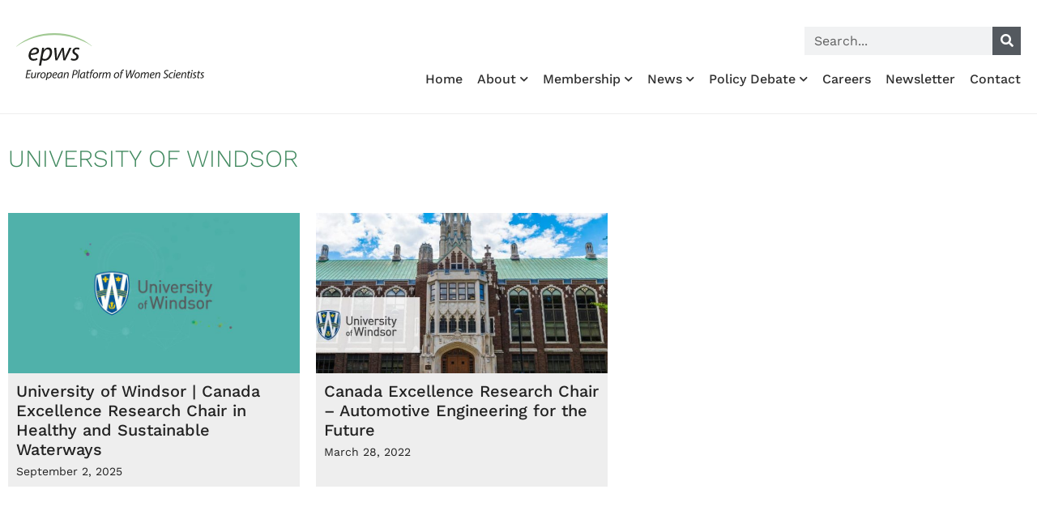

--- FILE ---
content_type: text/html; charset=UTF-8
request_url: https://epws.org/tag/university-of-windsor/
body_size: 22575
content:
<!doctype html>
<html lang="en-US">
<head>
	<meta charset="UTF-8">
	<meta name="viewport" content="width=device-width, initial-scale=1">
	<link rel="profile" href="https://gmpg.org/xfn/11">
	<meta name='robots' content='index, follow, max-image-preview:large, max-snippet:-1, max-video-preview:-1' />
<!-- Google tag (gtag.js) consent mode dataLayer added by Site Kit -->
<script id="google_gtagjs-js-consent-mode-data-layer">
window.dataLayer = window.dataLayer || [];function gtag(){dataLayer.push(arguments);}
gtag('consent', 'default', {"ad_personalization":"denied","ad_storage":"denied","ad_user_data":"denied","analytics_storage":"denied","functionality_storage":"denied","security_storage":"denied","personalization_storage":"denied","region":["AT","BE","BG","CH","CY","CZ","DE","DK","EE","ES","FI","FR","GB","GR","HR","HU","IE","IS","IT","LI","LT","LU","LV","MT","NL","NO","PL","PT","RO","SE","SI","SK"],"wait_for_update":500});
window._googlesitekitConsentCategoryMap = {"statistics":["analytics_storage"],"marketing":["ad_storage","ad_user_data","ad_personalization"],"functional":["functionality_storage","security_storage"],"preferences":["personalization_storage"]};
window._googlesitekitConsents = {"ad_personalization":"denied","ad_storage":"denied","ad_user_data":"denied","analytics_storage":"denied","functionality_storage":"denied","security_storage":"denied","personalization_storage":"denied","region":["AT","BE","BG","CH","CY","CZ","DE","DK","EE","ES","FI","FR","GB","GR","HR","HU","IE","IS","IT","LI","LT","LU","LV","MT","NL","NO","PL","PT","RO","SE","SI","SK"],"wait_for_update":500};
</script>
<!-- End Google tag (gtag.js) consent mode dataLayer added by Site Kit -->

	<!-- This site is optimized with the Yoast SEO plugin v26.8 - https://yoast.com/product/yoast-seo-wordpress/ -->
	<title>University of Windsor Archives &#8226; European Platform of Women Scientists EPWS</title>
	<link rel="canonical" href="https://epws.org/tag/university-of-windsor/" />
	<meta property="og:locale" content="en_US" />
	<meta property="og:type" content="article" />
	<meta property="og:title" content="University of Windsor Archives &#8226; European Platform of Women Scientists EPWS" />
	<meta property="og:url" content="https://epws.org/tag/university-of-windsor/" />
	<meta property="og:site_name" content="European Platform of Women Scientists EPWS" />
	<meta property="og:image" content="https://epws.org/wp-content/uploads/2015/07/logo_epws_png_transpsmall.png" />
	<meta property="og:image:width" content="230" />
	<meta property="og:image:height" content="106" />
	<meta property="og:image:type" content="image/png" />
	<meta name="twitter:card" content="summary_large_image" />
	<meta name="twitter:site" content="@epws" />
	<script type="application/ld+json" class="yoast-schema-graph">{"@context":"https://schema.org","@graph":[{"@type":"CollectionPage","@id":"https://epws.org/tag/university-of-windsor/","url":"https://epws.org/tag/university-of-windsor/","name":"University of Windsor Archives &#8226; European Platform of Women Scientists EPWS","isPartOf":{"@id":"https://epws.org/#website"},"primaryImageOfPage":{"@id":"https://epws.org/tag/university-of-windsor/#primaryimage"},"image":{"@id":"https://epws.org/tag/university-of-windsor/#primaryimage"},"thumbnailUrl":"https://epws.org/wp-content/uploads/2025/09/EPWS-Website-social-share-Careers-2025-windso.jpg","breadcrumb":{"@id":"https://epws.org/tag/university-of-windsor/#breadcrumb"},"inLanguage":"en-US"},{"@type":"ImageObject","inLanguage":"en-US","@id":"https://epws.org/tag/university-of-windsor/#primaryimage","url":"https://epws.org/wp-content/uploads/2025/09/EPWS-Website-social-share-Careers-2025-windso.jpg","contentUrl":"https://epws.org/wp-content/uploads/2025/09/EPWS-Website-social-share-Careers-2025-windso.jpg","width":1920,"height":1080},{"@type":"BreadcrumbList","@id":"https://epws.org/tag/university-of-windsor/#breadcrumb","itemListElement":[{"@type":"ListItem","position":1,"name":"Home","item":"https://epws.org/"},{"@type":"ListItem","position":2,"name":"University of Windsor"}]},{"@type":"WebSite","@id":"https://epws.org/#website","url":"https://epws.org/","name":"European Platform of Women Scientists EPWS","description":"The Voice of Women Scientists in EU Research Policy","publisher":{"@id":"https://epws.org/#organization"},"potentialAction":[{"@type":"SearchAction","target":{"@type":"EntryPoint","urlTemplate":"https://epws.org/?s={search_term_string}"},"query-input":{"@type":"PropertyValueSpecification","valueRequired":true,"valueName":"search_term_string"}}],"inLanguage":"en-US"},{"@type":"Organization","@id":"https://epws.org/#organization","name":"European Platform of Women Scientists EPWS","url":"https://epws.org/","logo":{"@type":"ImageObject","inLanguage":"en-US","@id":"https://epws.org/#/schema/logo/image/","url":"https://epws.org/wp-content/uploads/2018/03/logo-EPWS-march-2018.svg","contentUrl":"https://epws.org/wp-content/uploads/2018/03/logo-EPWS-march-2018.svg","width":1,"height":1,"caption":"European Platform of Women Scientists EPWS"},"image":{"@id":"https://epws.org/#/schema/logo/image/"},"sameAs":["https://x.com/epws","https://www.youtube.com/channel/UC6XqctG_0PyWHawHXB37lOQ"]}]}</script>
	<!-- / Yoast SEO plugin. -->


<link rel='dns-prefetch' href='//www.googletagmanager.com' />
<link rel="alternate" type="application/rss+xml" title="European Platform of Women Scientists EPWS &raquo; Feed" href="https://epws.org/feed/" />
<link rel="alternate" type="application/rss+xml" title="European Platform of Women Scientists EPWS &raquo; University of Windsor Tag Feed" href="https://epws.org/tag/university-of-windsor/feed/" />
<style id='wp-img-auto-sizes-contain-inline-css'>
img:is([sizes=auto i],[sizes^="auto," i]){contain-intrinsic-size:3000px 1500px}
/*# sourceURL=wp-img-auto-sizes-contain-inline-css */
</style>
<style id='wp-emoji-styles-inline-css'>

	img.wp-smiley, img.emoji {
		display: inline !important;
		border: none !important;
		box-shadow: none !important;
		height: 1em !important;
		width: 1em !important;
		margin: 0 0.07em !important;
		vertical-align: -0.1em !important;
		background: none !important;
		padding: 0 !important;
	}
/*# sourceURL=wp-emoji-styles-inline-css */
</style>
<link rel='stylesheet' id='wp-block-library-css' href='https://epws.org/wp-includes/css/dist/block-library/style.min.css?ver=961b7db90713c7cb4e11da1338b72149' media='all' />
<style id='global-styles-inline-css'>
:root{--wp--preset--aspect-ratio--square: 1;--wp--preset--aspect-ratio--4-3: 4/3;--wp--preset--aspect-ratio--3-4: 3/4;--wp--preset--aspect-ratio--3-2: 3/2;--wp--preset--aspect-ratio--2-3: 2/3;--wp--preset--aspect-ratio--16-9: 16/9;--wp--preset--aspect-ratio--9-16: 9/16;--wp--preset--color--black: #000000;--wp--preset--color--cyan-bluish-gray: #abb8c3;--wp--preset--color--white: #ffffff;--wp--preset--color--pale-pink: #f78da7;--wp--preset--color--vivid-red: #cf2e2e;--wp--preset--color--luminous-vivid-orange: #ff6900;--wp--preset--color--luminous-vivid-amber: #fcb900;--wp--preset--color--light-green-cyan: #7bdcb5;--wp--preset--color--vivid-green-cyan: #00d084;--wp--preset--color--pale-cyan-blue: #8ed1fc;--wp--preset--color--vivid-cyan-blue: #0693e3;--wp--preset--color--vivid-purple: #9b51e0;--wp--preset--gradient--vivid-cyan-blue-to-vivid-purple: linear-gradient(135deg,rgb(6,147,227) 0%,rgb(155,81,224) 100%);--wp--preset--gradient--light-green-cyan-to-vivid-green-cyan: linear-gradient(135deg,rgb(122,220,180) 0%,rgb(0,208,130) 100%);--wp--preset--gradient--luminous-vivid-amber-to-luminous-vivid-orange: linear-gradient(135deg,rgb(252,185,0) 0%,rgb(255,105,0) 100%);--wp--preset--gradient--luminous-vivid-orange-to-vivid-red: linear-gradient(135deg,rgb(255,105,0) 0%,rgb(207,46,46) 100%);--wp--preset--gradient--very-light-gray-to-cyan-bluish-gray: linear-gradient(135deg,rgb(238,238,238) 0%,rgb(169,184,195) 100%);--wp--preset--gradient--cool-to-warm-spectrum: linear-gradient(135deg,rgb(74,234,220) 0%,rgb(151,120,209) 20%,rgb(207,42,186) 40%,rgb(238,44,130) 60%,rgb(251,105,98) 80%,rgb(254,248,76) 100%);--wp--preset--gradient--blush-light-purple: linear-gradient(135deg,rgb(255,206,236) 0%,rgb(152,150,240) 100%);--wp--preset--gradient--blush-bordeaux: linear-gradient(135deg,rgb(254,205,165) 0%,rgb(254,45,45) 50%,rgb(107,0,62) 100%);--wp--preset--gradient--luminous-dusk: linear-gradient(135deg,rgb(255,203,112) 0%,rgb(199,81,192) 50%,rgb(65,88,208) 100%);--wp--preset--gradient--pale-ocean: linear-gradient(135deg,rgb(255,245,203) 0%,rgb(182,227,212) 50%,rgb(51,167,181) 100%);--wp--preset--gradient--electric-grass: linear-gradient(135deg,rgb(202,248,128) 0%,rgb(113,206,126) 100%);--wp--preset--gradient--midnight: linear-gradient(135deg,rgb(2,3,129) 0%,rgb(40,116,252) 100%);--wp--preset--font-size--small: 13px;--wp--preset--font-size--medium: 20px;--wp--preset--font-size--large: 36px;--wp--preset--font-size--x-large: 42px;--wp--preset--spacing--20: 0.44rem;--wp--preset--spacing--30: 0.67rem;--wp--preset--spacing--40: 1rem;--wp--preset--spacing--50: 1.5rem;--wp--preset--spacing--60: 2.25rem;--wp--preset--spacing--70: 3.38rem;--wp--preset--spacing--80: 5.06rem;--wp--preset--shadow--natural: 6px 6px 9px rgba(0, 0, 0, 0.2);--wp--preset--shadow--deep: 12px 12px 50px rgba(0, 0, 0, 0.4);--wp--preset--shadow--sharp: 6px 6px 0px rgba(0, 0, 0, 0.2);--wp--preset--shadow--outlined: 6px 6px 0px -3px rgb(255, 255, 255), 6px 6px rgb(0, 0, 0);--wp--preset--shadow--crisp: 6px 6px 0px rgb(0, 0, 0);}:root { --wp--style--global--content-size: 800px;--wp--style--global--wide-size: 1200px; }:where(body) { margin: 0; }.wp-site-blocks > .alignleft { float: left; margin-right: 2em; }.wp-site-blocks > .alignright { float: right; margin-left: 2em; }.wp-site-blocks > .aligncenter { justify-content: center; margin-left: auto; margin-right: auto; }:where(.wp-site-blocks) > * { margin-block-start: 24px; margin-block-end: 0; }:where(.wp-site-blocks) > :first-child { margin-block-start: 0; }:where(.wp-site-blocks) > :last-child { margin-block-end: 0; }:root { --wp--style--block-gap: 24px; }:root :where(.is-layout-flow) > :first-child{margin-block-start: 0;}:root :where(.is-layout-flow) > :last-child{margin-block-end: 0;}:root :where(.is-layout-flow) > *{margin-block-start: 24px;margin-block-end: 0;}:root :where(.is-layout-constrained) > :first-child{margin-block-start: 0;}:root :where(.is-layout-constrained) > :last-child{margin-block-end: 0;}:root :where(.is-layout-constrained) > *{margin-block-start: 24px;margin-block-end: 0;}:root :where(.is-layout-flex){gap: 24px;}:root :where(.is-layout-grid){gap: 24px;}.is-layout-flow > .alignleft{float: left;margin-inline-start: 0;margin-inline-end: 2em;}.is-layout-flow > .alignright{float: right;margin-inline-start: 2em;margin-inline-end: 0;}.is-layout-flow > .aligncenter{margin-left: auto !important;margin-right: auto !important;}.is-layout-constrained > .alignleft{float: left;margin-inline-start: 0;margin-inline-end: 2em;}.is-layout-constrained > .alignright{float: right;margin-inline-start: 2em;margin-inline-end: 0;}.is-layout-constrained > .aligncenter{margin-left: auto !important;margin-right: auto !important;}.is-layout-constrained > :where(:not(.alignleft):not(.alignright):not(.alignfull)){max-width: var(--wp--style--global--content-size);margin-left: auto !important;margin-right: auto !important;}.is-layout-constrained > .alignwide{max-width: var(--wp--style--global--wide-size);}body .is-layout-flex{display: flex;}.is-layout-flex{flex-wrap: wrap;align-items: center;}.is-layout-flex > :is(*, div){margin: 0;}body .is-layout-grid{display: grid;}.is-layout-grid > :is(*, div){margin: 0;}body{padding-top: 0px;padding-right: 0px;padding-bottom: 0px;padding-left: 0px;}a:where(:not(.wp-element-button)){text-decoration: underline;}:root :where(.wp-element-button, .wp-block-button__link){background-color: #32373c;border-width: 0;color: #fff;font-family: inherit;font-size: inherit;font-style: inherit;font-weight: inherit;letter-spacing: inherit;line-height: inherit;padding-top: calc(0.667em + 2px);padding-right: calc(1.333em + 2px);padding-bottom: calc(0.667em + 2px);padding-left: calc(1.333em + 2px);text-decoration: none;text-transform: inherit;}.has-black-color{color: var(--wp--preset--color--black) !important;}.has-cyan-bluish-gray-color{color: var(--wp--preset--color--cyan-bluish-gray) !important;}.has-white-color{color: var(--wp--preset--color--white) !important;}.has-pale-pink-color{color: var(--wp--preset--color--pale-pink) !important;}.has-vivid-red-color{color: var(--wp--preset--color--vivid-red) !important;}.has-luminous-vivid-orange-color{color: var(--wp--preset--color--luminous-vivid-orange) !important;}.has-luminous-vivid-amber-color{color: var(--wp--preset--color--luminous-vivid-amber) !important;}.has-light-green-cyan-color{color: var(--wp--preset--color--light-green-cyan) !important;}.has-vivid-green-cyan-color{color: var(--wp--preset--color--vivid-green-cyan) !important;}.has-pale-cyan-blue-color{color: var(--wp--preset--color--pale-cyan-blue) !important;}.has-vivid-cyan-blue-color{color: var(--wp--preset--color--vivid-cyan-blue) !important;}.has-vivid-purple-color{color: var(--wp--preset--color--vivid-purple) !important;}.has-black-background-color{background-color: var(--wp--preset--color--black) !important;}.has-cyan-bluish-gray-background-color{background-color: var(--wp--preset--color--cyan-bluish-gray) !important;}.has-white-background-color{background-color: var(--wp--preset--color--white) !important;}.has-pale-pink-background-color{background-color: var(--wp--preset--color--pale-pink) !important;}.has-vivid-red-background-color{background-color: var(--wp--preset--color--vivid-red) !important;}.has-luminous-vivid-orange-background-color{background-color: var(--wp--preset--color--luminous-vivid-orange) !important;}.has-luminous-vivid-amber-background-color{background-color: var(--wp--preset--color--luminous-vivid-amber) !important;}.has-light-green-cyan-background-color{background-color: var(--wp--preset--color--light-green-cyan) !important;}.has-vivid-green-cyan-background-color{background-color: var(--wp--preset--color--vivid-green-cyan) !important;}.has-pale-cyan-blue-background-color{background-color: var(--wp--preset--color--pale-cyan-blue) !important;}.has-vivid-cyan-blue-background-color{background-color: var(--wp--preset--color--vivid-cyan-blue) !important;}.has-vivid-purple-background-color{background-color: var(--wp--preset--color--vivid-purple) !important;}.has-black-border-color{border-color: var(--wp--preset--color--black) !important;}.has-cyan-bluish-gray-border-color{border-color: var(--wp--preset--color--cyan-bluish-gray) !important;}.has-white-border-color{border-color: var(--wp--preset--color--white) !important;}.has-pale-pink-border-color{border-color: var(--wp--preset--color--pale-pink) !important;}.has-vivid-red-border-color{border-color: var(--wp--preset--color--vivid-red) !important;}.has-luminous-vivid-orange-border-color{border-color: var(--wp--preset--color--luminous-vivid-orange) !important;}.has-luminous-vivid-amber-border-color{border-color: var(--wp--preset--color--luminous-vivid-amber) !important;}.has-light-green-cyan-border-color{border-color: var(--wp--preset--color--light-green-cyan) !important;}.has-vivid-green-cyan-border-color{border-color: var(--wp--preset--color--vivid-green-cyan) !important;}.has-pale-cyan-blue-border-color{border-color: var(--wp--preset--color--pale-cyan-blue) !important;}.has-vivid-cyan-blue-border-color{border-color: var(--wp--preset--color--vivid-cyan-blue) !important;}.has-vivid-purple-border-color{border-color: var(--wp--preset--color--vivid-purple) !important;}.has-vivid-cyan-blue-to-vivid-purple-gradient-background{background: var(--wp--preset--gradient--vivid-cyan-blue-to-vivid-purple) !important;}.has-light-green-cyan-to-vivid-green-cyan-gradient-background{background: var(--wp--preset--gradient--light-green-cyan-to-vivid-green-cyan) !important;}.has-luminous-vivid-amber-to-luminous-vivid-orange-gradient-background{background: var(--wp--preset--gradient--luminous-vivid-amber-to-luminous-vivid-orange) !important;}.has-luminous-vivid-orange-to-vivid-red-gradient-background{background: var(--wp--preset--gradient--luminous-vivid-orange-to-vivid-red) !important;}.has-very-light-gray-to-cyan-bluish-gray-gradient-background{background: var(--wp--preset--gradient--very-light-gray-to-cyan-bluish-gray) !important;}.has-cool-to-warm-spectrum-gradient-background{background: var(--wp--preset--gradient--cool-to-warm-spectrum) !important;}.has-blush-light-purple-gradient-background{background: var(--wp--preset--gradient--blush-light-purple) !important;}.has-blush-bordeaux-gradient-background{background: var(--wp--preset--gradient--blush-bordeaux) !important;}.has-luminous-dusk-gradient-background{background: var(--wp--preset--gradient--luminous-dusk) !important;}.has-pale-ocean-gradient-background{background: var(--wp--preset--gradient--pale-ocean) !important;}.has-electric-grass-gradient-background{background: var(--wp--preset--gradient--electric-grass) !important;}.has-midnight-gradient-background{background: var(--wp--preset--gradient--midnight) !important;}.has-small-font-size{font-size: var(--wp--preset--font-size--small) !important;}.has-medium-font-size{font-size: var(--wp--preset--font-size--medium) !important;}.has-large-font-size{font-size: var(--wp--preset--font-size--large) !important;}.has-x-large-font-size{font-size: var(--wp--preset--font-size--x-large) !important;}
:root :where(.wp-block-pullquote){font-size: 1.5em;line-height: 1.6;}
/*# sourceURL=global-styles-inline-css */
</style>
<link rel='stylesheet' id='hello-elementor-css' href='https://epws.org/wp-content/themes/hello-elementor/assets/css/reset.css?ver=3.4.6' media='all' />
<link rel='stylesheet' id='hello-elementor-theme-style-css' href='https://epws.org/wp-content/themes/hello-elementor/assets/css/theme.css?ver=3.4.6' media='all' />
<link rel='stylesheet' id='hello-elementor-header-footer-css' href='https://epws.org/wp-content/themes/hello-elementor/assets/css/header-footer.css?ver=3.4.6' media='all' />
<link rel='stylesheet' id='elementor-frontend-css' href='https://epws.org/wp-content/plugins/elementor/assets/css/frontend.min.css?ver=3.34.2' media='all' />
<style id='elementor-frontend-inline-css'>
.elementor-kit-8715{--e-global-color-primary:#A1C993;--e-global-color-secondary:#54595F;--e-global-color-text:#222222;--e-global-color-accent:#A1C993;--e-global-color-59a3395:#A1C993;--e-global-color-255e7fe:#428A60;--e-global-color-6843a42:#7FBD96;--e-global-color-e374695:#037595;--e-global-color-d72378b:#000000;--e-global-color-20a67e2:#FFFFFF;--e-global-color-bb7102e:#333333;--e-global-color-c65a8ef:#CCCCCC;--e-global-color-72ee493:#E9F5DB;--e-global-typography-primary-font-family:"Work Sans";--e-global-typography-secondary-font-family:"Work Sans";--e-global-typography-text-font-family:"Work Sans";--e-global-typography-text-font-size:16px;--e-global-typography-text-font-weight:400;--e-global-typography-text-line-height:1.6em;--e-global-typography-accent-font-family:"Work Sans";--e-global-typography-f811fb6-font-family:"Work Sans";--e-global-typography-f811fb6-font-size:35px;--e-global-typography-f811fb6-font-weight:300;--e-global-typography-f811fb6-line-height:1em;--e-global-typography-42e6599-font-family:"Work Sans";--e-global-typography-42e6599-font-size:18px;--e-global-typography-42e6599-font-weight:400;--e-global-typography-42e6599-line-height:1.2em;--e-global-typography-1014f92-font-family:"Work Sans";--e-global-typography-1014f92-font-size:25px;--e-global-typography-1014f92-font-weight:500;--e-global-typography-1014f92-letter-spacing:-1px;--e-global-typography-d8c2e7f-font-family:"Work Sans";--e-global-typography-d8c2e7f-font-size:20px;--e-global-typography-d8c2e7f-font-weight:500;--e-global-typography-d8c2e7f-line-height:1.2em;--e-global-typography-0d86e8b-font-family:"Work Sans";--e-global-typography-0d86e8b-font-size:14px;--e-global-typography-0d86e8b-font-weight:400;--e-global-typography-cf243c6-font-family:"Work Sans";--e-global-typography-cf243c6-font-size:32px;--e-global-typography-cf243c6-font-weight:300;--e-global-typography-cf243c6-line-height:1.1em;--e-global-typography-1da6015-font-family:"Work Sans";--e-global-typography-1da6015-font-size:30px;--e-global-typography-1da6015-font-weight:300;--e-global-typography-1da6015-text-transform:uppercase;--e-global-typography-935f57d-font-family:"Work Sans";--e-global-typography-935f57d-font-size:30px;--e-global-typography-935f57d-font-weight:500;--e-global-typography-935f57d-line-height:1em;font-family:var( --e-global-typography-text-font-family ), Sans-serif;font-size:var( --e-global-typography-text-font-size );font-weight:var( --e-global-typography-text-font-weight );line-height:var( --e-global-typography-text-line-height );}.elementor-kit-8715 button,.elementor-kit-8715 input[type="button"],.elementor-kit-8715 input[type="submit"],.elementor-kit-8715 .elementor-button{background-color:var( --e-global-color-255e7fe );font-family:"Work Sans", Sans-serif;font-size:16px;color:#FFFFFF;border-radius:0px 0px 0px 0px;padding:8px 10px 8px 10px;}.elementor-kit-8715 button:hover,.elementor-kit-8715 button:focus,.elementor-kit-8715 input[type="button"]:hover,.elementor-kit-8715 input[type="button"]:focus,.elementor-kit-8715 input[type="submit"]:hover,.elementor-kit-8715 input[type="submit"]:focus,.elementor-kit-8715 .elementor-button:hover,.elementor-kit-8715 .elementor-button:focus{background-color:var( --e-global-color-6843a42 );color:var( --e-global-color-20a67e2 );}.elementor-kit-8715 e-page-transition{background-color:#FFBC7D;}.elementor-kit-8715 a{color:var( --e-global-color-255e7fe );}.elementor-kit-8715 a:hover{color:var( --e-global-color-59a3395 );}.elementor-kit-8715 h1{font-family:"Work Sans", Sans-serif;font-size:40px;font-weight:700;}.elementor-kit-8715 h2{font-family:"Work Sans", Sans-serif;font-size:32px;font-weight:700;}.elementor-kit-8715 h3{font-family:"Work Sans", Sans-serif;font-size:26px;font-weight:700;}.elementor-kit-8715 h4{font-family:"Work Sans", Sans-serif;font-size:21px;font-weight:600;}.elementor-kit-8715 h5{font-family:"Work Sans", Sans-serif;font-size:18px;font-weight:600;}.elementor-kit-8715 h6{font-family:"Work Sans", Sans-serif;font-size:13px;font-weight:400;}.elementor-section.elementor-section-boxed > .elementor-container{max-width:1140px;}.e-con{--container-max-width:1140px;}.elementor-widget:not(:last-child){margin-block-end:0px;}.elementor-element{--widgets-spacing:0px 0px;--widgets-spacing-row:0px;--widgets-spacing-column:0px;}{}h1.entry-title{display:var(--page-title-display);}.site-header .site-branding{flex-direction:column;align-items:stretch;}.site-header{padding-inline-end:0px;padding-inline-start:0px;}.site-footer .site-branding{flex-direction:column;align-items:stretch;}@media(max-width:1024px){.elementor-kit-8715{--e-global-typography-d8c2e7f-font-size:18px;--e-global-typography-d8c2e7f-line-height:1.2em;font-size:var( --e-global-typography-text-font-size );line-height:var( --e-global-typography-text-line-height );}.elementor-section.elementor-section-boxed > .elementor-container{max-width:1024px;}.e-con{--container-max-width:1024px;}}@media(max-width:767px){.elementor-kit-8715{--e-global-typography-f811fb6-font-size:28px;--e-global-typography-42e6599-font-size:16px;--e-global-typography-1da6015-line-height:1.1em;font-size:var( --e-global-typography-text-font-size );line-height:var( --e-global-typography-text-line-height );}.elementor-kit-8715 h4{line-height:1.2em;}.elementor-kit-8715 button,.elementor-kit-8715 input[type="button"],.elementor-kit-8715 input[type="submit"],.elementor-kit-8715 .elementor-button{padding:8px 10px 8px 10px;}.elementor-section.elementor-section-boxed > .elementor-container{max-width:767px;}.e-con{--container-max-width:767px;}}
.elementor-8716 .elementor-element.elementor-element-d2b6074 > .elementor-container > .elementor-column > .elementor-widget-wrap{align-content:flex-end;align-items:flex-end;}.elementor-8716 .elementor-element.elementor-element-d2b6074 > .elementor-container{min-height:120px;}.elementor-8716 .elementor-element.elementor-element-d2b6074{border-style:solid;border-width:0px 0px 1px 0px;border-color:#EEEEEE;padding:10px 10px 10px 10px;}.elementor-widget-image .widget-image-caption{color:var( --e-global-color-text );font-family:var( --e-global-typography-text-font-family ), Sans-serif;font-size:var( --e-global-typography-text-font-size );font-weight:var( --e-global-typography-text-font-weight );line-height:var( --e-global-typography-text-line-height );}.elementor-8716 .elementor-element.elementor-element-e7935e1{text-align:start;}.elementor-8716 .elementor-element.elementor-element-e7935e1 img{width:280px;}.elementor-bc-flex-widget .elementor-8716 .elementor-element.elementor-element-ad0e58e.elementor-column .elementor-widget-wrap{align-items:flex-end;}.elementor-8716 .elementor-element.elementor-element-ad0e58e.elementor-column.elementor-element[data-element_type="column"] > .elementor-widget-wrap.elementor-element-populated{align-content:flex-end;align-items:flex-end;}.elementor-8716 .elementor-element.elementor-element-ad0e58e.elementor-column > .elementor-widget-wrap{justify-content:flex-end;}.elementor-widget-search-form input[type="search"].elementor-search-form__input{font-family:var( --e-global-typography-text-font-family ), Sans-serif;font-size:var( --e-global-typography-text-font-size );font-weight:var( --e-global-typography-text-font-weight );line-height:var( --e-global-typography-text-line-height );}.elementor-widget-search-form .elementor-search-form__input,
					.elementor-widget-search-form .elementor-search-form__icon,
					.elementor-widget-search-form .elementor-lightbox .dialog-lightbox-close-button,
					.elementor-widget-search-form .elementor-lightbox .dialog-lightbox-close-button:hover,
					.elementor-widget-search-form.elementor-search-form--skin-full_screen input[type="search"].elementor-search-form__input{color:var( --e-global-color-text );fill:var( --e-global-color-text );}.elementor-widget-search-form .elementor-search-form__submit{font-family:var( --e-global-typography-text-font-family ), Sans-serif;font-size:var( --e-global-typography-text-font-size );font-weight:var( --e-global-typography-text-font-weight );line-height:var( --e-global-typography-text-line-height );background-color:var( --e-global-color-secondary );}.elementor-8716 .elementor-element.elementor-element-f92164f{width:var( --container-widget-width, 27% );max-width:27%;--container-widget-width:27%;--container-widget-flex-grow:0;}.elementor-8716 .elementor-element.elementor-element-f92164f > .elementor-widget-container{margin:0px 0px 0px 0px;}.elementor-8716 .elementor-element.elementor-element-f92164f .elementor-search-form__container{min-height:35px;}.elementor-8716 .elementor-element.elementor-element-f92164f .elementor-search-form__submit{min-width:35px;}body:not(.rtl) .elementor-8716 .elementor-element.elementor-element-f92164f .elementor-search-form__icon{padding-left:calc(35px / 3);}body.rtl .elementor-8716 .elementor-element.elementor-element-f92164f .elementor-search-form__icon{padding-right:calc(35px / 3);}.elementor-8716 .elementor-element.elementor-element-f92164f .elementor-search-form__input, .elementor-8716 .elementor-element.elementor-element-f92164f.elementor-search-form--button-type-text .elementor-search-form__submit{padding-left:calc(35px / 3);padding-right:calc(35px / 3);}.elementor-8716 .elementor-element.elementor-element-f92164f input[type="search"].elementor-search-form__input{font-family:"Work Sans", Sans-serif;font-size:16px;font-weight:400;line-height:1.6em;}.elementor-8716 .elementor-element.elementor-element-f92164f .elementor-search-form__input,
					.elementor-8716 .elementor-element.elementor-element-f92164f .elementor-search-form__icon,
					.elementor-8716 .elementor-element.elementor-element-f92164f .elementor-lightbox .dialog-lightbox-close-button,
					.elementor-8716 .elementor-element.elementor-element-f92164f .elementor-lightbox .dialog-lightbox-close-button:hover,
					.elementor-8716 .elementor-element.elementor-element-f92164f.elementor-search-form--skin-full_screen input[type="search"].elementor-search-form__input{color:#000000;fill:#000000;}.elementor-8716 .elementor-element.elementor-element-f92164f:not(.elementor-search-form--skin-full_screen) .elementor-search-form--focus .elementor-search-form__input,
					.elementor-8716 .elementor-element.elementor-element-f92164f .elementor-search-form--focus .elementor-search-form__icon,
					.elementor-8716 .elementor-element.elementor-element-f92164f .elementor-lightbox .dialog-lightbox-close-button:hover,
					.elementor-8716 .elementor-element.elementor-element-f92164f.elementor-search-form--skin-full_screen input[type="search"].elementor-search-form__input:focus{color:#000000;fill:#000000;}.elementor-8716 .elementor-element.elementor-element-f92164f:not(.elementor-search-form--skin-full_screen) .elementor-search-form__container{border-radius:0px;}.elementor-8716 .elementor-element.elementor-element-f92164f.elementor-search-form--skin-full_screen input[type="search"].elementor-search-form__input{border-radius:0px;}.elementor-widget-nav-menu .elementor-nav-menu .elementor-item{font-family:var( --e-global-typography-primary-font-family ), Sans-serif;}.elementor-widget-nav-menu .elementor-nav-menu--main .elementor-item{color:var( --e-global-color-text );fill:var( --e-global-color-text );}.elementor-widget-nav-menu .elementor-nav-menu--main .elementor-item:hover,
					.elementor-widget-nav-menu .elementor-nav-menu--main .elementor-item.elementor-item-active,
					.elementor-widget-nav-menu .elementor-nav-menu--main .elementor-item.highlighted,
					.elementor-widget-nav-menu .elementor-nav-menu--main .elementor-item:focus{color:var( --e-global-color-accent );fill:var( --e-global-color-accent );}.elementor-widget-nav-menu .elementor-nav-menu--main:not(.e--pointer-framed) .elementor-item:before,
					.elementor-widget-nav-menu .elementor-nav-menu--main:not(.e--pointer-framed) .elementor-item:after{background-color:var( --e-global-color-accent );}.elementor-widget-nav-menu .e--pointer-framed .elementor-item:before,
					.elementor-widget-nav-menu .e--pointer-framed .elementor-item:after{border-color:var( --e-global-color-accent );}.elementor-widget-nav-menu{--e-nav-menu-divider-color:var( --e-global-color-text );}.elementor-widget-nav-menu .elementor-nav-menu--dropdown .elementor-item, .elementor-widget-nav-menu .elementor-nav-menu--dropdown  .elementor-sub-item{font-family:var( --e-global-typography-accent-font-family ), Sans-serif;}.elementor-8716 .elementor-element.elementor-element-72a496f > .elementor-widget-container{margin:20px 0px 0px 0px;}.elementor-8716 .elementor-element.elementor-element-72a496f .elementor-menu-toggle{margin:0 auto;}.elementor-8716 .elementor-element.elementor-element-72a496f .elementor-nav-menu .elementor-item{font-family:"Work Sans", Sans-serif;font-size:16px;font-weight:500;}.elementor-8716 .elementor-element.elementor-element-72a496f .elementor-nav-menu--main .elementor-item{color:#303030;fill:#303030;padding-left:0px;padding-right:0px;padding-top:0px;padding-bottom:0px;}.elementor-8716 .elementor-element.elementor-element-72a496f .elementor-nav-menu--main .elementor-item:hover,
					.elementor-8716 .elementor-element.elementor-element-72a496f .elementor-nav-menu--main .elementor-item.elementor-item-active,
					.elementor-8716 .elementor-element.elementor-element-72a496f .elementor-nav-menu--main .elementor-item.highlighted,
					.elementor-8716 .elementor-element.elementor-element-72a496f .elementor-nav-menu--main .elementor-item:focus{color:var( --e-global-color-255e7fe );fill:var( --e-global-color-255e7fe );}.elementor-8716 .elementor-element.elementor-element-72a496f .elementor-nav-menu--main .elementor-item.elementor-item-active{color:var( --e-global-color-255e7fe );}.elementor-8716 .elementor-element.elementor-element-72a496f{--e-nav-menu-horizontal-menu-item-margin:calc( 18px / 2 );}.elementor-8716 .elementor-element.elementor-element-72a496f .elementor-nav-menu--main:not(.elementor-nav-menu--layout-horizontal) .elementor-nav-menu > li:not(:last-child){margin-bottom:18px;}.elementor-8716 .elementor-element.elementor-element-72a496f .elementor-nav-menu--dropdown a, .elementor-8716 .elementor-element.elementor-element-72a496f .elementor-menu-toggle{color:#E1E1E1;fill:#E1E1E1;}.elementor-8716 .elementor-element.elementor-element-72a496f .elementor-nav-menu--dropdown{background-color:var( --e-global-color-bb7102e );}.elementor-8716 .elementor-element.elementor-element-72a496f .elementor-nav-menu--dropdown a:hover,
					.elementor-8716 .elementor-element.elementor-element-72a496f .elementor-nav-menu--dropdown a:focus,
					.elementor-8716 .elementor-element.elementor-element-72a496f .elementor-nav-menu--dropdown a.elementor-item-active,
					.elementor-8716 .elementor-element.elementor-element-72a496f .elementor-nav-menu--dropdown a.highlighted{background-color:var( --e-global-color-255e7fe );}.elementor-8716 .elementor-element.elementor-element-72a496f .elementor-nav-menu--dropdown a.elementor-item-active{color:var( --e-global-color-20a67e2 );background-color:var( --e-global-color-255e7fe );}.elementor-8716 .elementor-element.elementor-element-72a496f .elementor-nav-menu--dropdown .elementor-item, .elementor-8716 .elementor-element.elementor-element-72a496f .elementor-nav-menu--dropdown  .elementor-sub-item{font-family:"Work Sans", Sans-serif;font-size:14px;font-weight:500;}.elementor-8716 .elementor-element.elementor-element-72a496f .elementor-nav-menu--dropdown a{padding-left:10px;padding-right:10px;}.elementor-8716 .elementor-element.elementor-element-72a496f .elementor-nav-menu--main > .elementor-nav-menu > li > .elementor-nav-menu--dropdown, .elementor-8716 .elementor-element.elementor-element-72a496f .elementor-nav-menu__container.elementor-nav-menu--dropdown{margin-top:21px !important;}.elementor-8716 .elementor-element.elementor-element-87146f5 > .elementor-container > .elementor-column > .elementor-widget-wrap{align-content:center;align-items:center;}.elementor-8716 .elementor-element.elementor-element-87146f5{border-style:solid;border-color:#EEEEEE;}.elementor-8716 .elementor-element.elementor-element-b0cc44a .elementor-search-form{text-align:start;}.elementor-8716 .elementor-element.elementor-element-b0cc44a .elementor-search-form__toggle{--e-search-form-toggle-size:40px;--e-search-form-toggle-background-color:#02010100;}.elementor-8716 .elementor-element.elementor-element-b0cc44a input[type="search"].elementor-search-form__input{font-family:"Work Sans", Sans-serif;font-size:27px;font-weight:400;line-height:1.6em;}.elementor-8716 .elementor-element.elementor-element-b0cc44a .elementor-search-form__input,
					.elementor-8716 .elementor-element.elementor-element-b0cc44a .elementor-search-form__icon,
					.elementor-8716 .elementor-element.elementor-element-b0cc44a .elementor-lightbox .dialog-lightbox-close-button,
					.elementor-8716 .elementor-element.elementor-element-b0cc44a .elementor-lightbox .dialog-lightbox-close-button:hover,
					.elementor-8716 .elementor-element.elementor-element-b0cc44a.elementor-search-form--skin-full_screen input[type="search"].elementor-search-form__input{color:#FFFFFF;fill:#FFFFFF;}.elementor-8716 .elementor-element.elementor-element-b0cc44a:not(.elementor-search-form--skin-full_screen) .elementor-search-form--focus .elementor-search-form__input,
					.elementor-8716 .elementor-element.elementor-element-b0cc44a .elementor-search-form--focus .elementor-search-form__icon,
					.elementor-8716 .elementor-element.elementor-element-b0cc44a .elementor-lightbox .dialog-lightbox-close-button:hover,
					.elementor-8716 .elementor-element.elementor-element-b0cc44a.elementor-search-form--skin-full_screen input[type="search"].elementor-search-form__input:focus{color:#FFFFFF;fill:#FFFFFF;}.elementor-8716 .elementor-element.elementor-element-b0cc44a:not(.elementor-search-form--skin-full_screen) .elementor-search-form__container{border-radius:3px;}.elementor-8716 .elementor-element.elementor-element-b0cc44a.elementor-search-form--skin-full_screen input[type="search"].elementor-search-form__input{border-radius:3px;}.elementor-8716 .elementor-element.elementor-element-b0cc44a .elementor-search-form__toggle:hover{--e-search-form-toggle-color:var( --e-global-color-255e7fe );}.elementor-8716 .elementor-element.elementor-element-b0cc44a .elementor-search-form__toggle:focus{--e-search-form-toggle-color:var( --e-global-color-255e7fe );}.elementor-8716 .elementor-element.elementor-element-3022c82{text-align:start;}.elementor-8716 .elementor-element.elementor-element-3022c82 img{width:280px;}.elementor-8716 .elementor-element.elementor-element-d0dc54e .elementor-menu-toggle{margin-left:auto;background-color:#02010100;}.elementor-8716 .elementor-element.elementor-element-d0dc54e .elementor-nav-menu .elementor-item{font-family:"Work Sans", Sans-serif;font-size:16px;font-weight:500;}.elementor-8716 .elementor-element.elementor-element-d0dc54e .elementor-nav-menu--main .elementor-item{color:#303030;fill:#303030;padding-left:0px;padding-right:0px;}.elementor-8716 .elementor-element.elementor-element-d0dc54e .elementor-nav-menu--main .elementor-item:hover,
					.elementor-8716 .elementor-element.elementor-element-d0dc54e .elementor-nav-menu--main .elementor-item.elementor-item-active,
					.elementor-8716 .elementor-element.elementor-element-d0dc54e .elementor-nav-menu--main .elementor-item.highlighted,
					.elementor-8716 .elementor-element.elementor-element-d0dc54e .elementor-nav-menu--main .elementor-item:focus{color:var( --e-global-color-255e7fe );fill:var( --e-global-color-255e7fe );}.elementor-8716 .elementor-element.elementor-element-d0dc54e .elementor-nav-menu--main .elementor-item.elementor-item-active{color:var( --e-global-color-255e7fe );}.elementor-8716 .elementor-element.elementor-element-d0dc54e{--e-nav-menu-horizontal-menu-item-margin:calc( 18px / 2 );}.elementor-8716 .elementor-element.elementor-element-d0dc54e .elementor-nav-menu--main:not(.elementor-nav-menu--layout-horizontal) .elementor-nav-menu > li:not(:last-child){margin-bottom:18px;}.elementor-8716 .elementor-element.elementor-element-d0dc54e .elementor-nav-menu--dropdown a, .elementor-8716 .elementor-element.elementor-element-d0dc54e .elementor-menu-toggle{color:#E1E1E1;fill:#E1E1E1;}.elementor-8716 .elementor-element.elementor-element-d0dc54e .elementor-nav-menu--dropdown{background-color:var( --e-global-color-bb7102e );}.elementor-8716 .elementor-element.elementor-element-d0dc54e .elementor-nav-menu--dropdown a:hover,
					.elementor-8716 .elementor-element.elementor-element-d0dc54e .elementor-nav-menu--dropdown a:focus,
					.elementor-8716 .elementor-element.elementor-element-d0dc54e .elementor-nav-menu--dropdown a.elementor-item-active,
					.elementor-8716 .elementor-element.elementor-element-d0dc54e .elementor-nav-menu--dropdown a.highlighted{background-color:var( --e-global-color-255e7fe );}.elementor-8716 .elementor-element.elementor-element-d0dc54e .elementor-nav-menu--dropdown a.elementor-item-active{color:var( --e-global-color-20a67e2 );background-color:var( --e-global-color-255e7fe );}.elementor-8716 .elementor-element.elementor-element-d0dc54e .elementor-nav-menu--dropdown .elementor-item, .elementor-8716 .elementor-element.elementor-element-d0dc54e .elementor-nav-menu--dropdown  .elementor-sub-item{font-family:"Work Sans", Sans-serif;font-size:14px;font-weight:500;}.elementor-8716 .elementor-element.elementor-element-d0dc54e div.elementor-menu-toggle{color:var( --e-global-color-bb7102e );}.elementor-8716 .elementor-element.elementor-element-d0dc54e div.elementor-menu-toggle svg{fill:var( --e-global-color-bb7102e );}.elementor-8716 .elementor-element.elementor-element-d0dc54e div.elementor-menu-toggle:hover, .elementor-8716 .elementor-element.elementor-element-d0dc54e div.elementor-menu-toggle:focus{color:var( --e-global-color-255e7fe );}.elementor-8716 .elementor-element.elementor-element-d0dc54e div.elementor-menu-toggle:hover svg, .elementor-8716 .elementor-element.elementor-element-d0dc54e div.elementor-menu-toggle:focus svg{fill:var( --e-global-color-255e7fe );}.elementor-theme-builder-content-area{height:400px;}.elementor-location-header:before, .elementor-location-footer:before{content:"";display:table;clear:both;}@media(max-width:1024px){.elementor-widget-image .widget-image-caption{font-size:var( --e-global-typography-text-font-size );line-height:var( --e-global-typography-text-line-height );}.elementor-widget-search-form input[type="search"].elementor-search-form__input{font-size:var( --e-global-typography-text-font-size );line-height:var( --e-global-typography-text-line-height );}.elementor-widget-search-form .elementor-search-form__submit{font-size:var( --e-global-typography-text-font-size );line-height:var( --e-global-typography-text-line-height );}.elementor-8716 .elementor-element.elementor-element-87146f5{border-width:0px 0px 1px 0px;}.elementor-8716 .elementor-element.elementor-element-b0cc44a input[type="search"].elementor-search-form__input{font-size:27px;}.elementor-8716 .elementor-element.elementor-element-3022c82{text-align:center;}.elementor-8716 .elementor-element.elementor-element-3022c82 img{width:210px;}.elementor-8716 .elementor-element.elementor-element-d0dc54e .elementor-nav-menu--main .elementor-item{padding-left:0px;padding-right:0px;padding-top:5px;padding-bottom:5px;}.elementor-8716 .elementor-element.elementor-element-d0dc54e{--e-nav-menu-horizontal-menu-item-margin:calc( 20px / 2 );--nav-menu-icon-size:30px;}.elementor-8716 .elementor-element.elementor-element-d0dc54e .elementor-nav-menu--main:not(.elementor-nav-menu--layout-horizontal) .elementor-nav-menu > li:not(:last-child){margin-bottom:20px;}.elementor-8716 .elementor-element.elementor-element-d0dc54e .elementor-nav-menu--dropdown a{padding-top:10px;padding-bottom:10px;}.elementor-8716 .elementor-element.elementor-element-d0dc54e .elementor-nav-menu--main > .elementor-nav-menu > li > .elementor-nav-menu--dropdown, .elementor-8716 .elementor-element.elementor-element-d0dc54e .elementor-nav-menu__container.elementor-nav-menu--dropdown{margin-top:22px !important;}}@media(max-width:767px){.elementor-widget-image .widget-image-caption{font-size:var( --e-global-typography-text-font-size );line-height:var( --e-global-typography-text-line-height );}.elementor-widget-search-form input[type="search"].elementor-search-form__input{font-size:var( --e-global-typography-text-font-size );line-height:var( --e-global-typography-text-line-height );}.elementor-widget-search-form .elementor-search-form__submit{font-size:var( --e-global-typography-text-font-size );line-height:var( --e-global-typography-text-line-height );}.elementor-8716 .elementor-element.elementor-element-84b4249{width:20%;}.elementor-8716 .elementor-element.elementor-element-d66646e{width:60%;}.elementor-8716 .elementor-element.elementor-element-3022c82 img{width:206px;}.elementor-8716 .elementor-element.elementor-element-3a957cc{width:20%;}.elementor-8716 .elementor-element.elementor-element-d0dc54e .elementor-nav-menu--main > .elementor-nav-menu > li > .elementor-nav-menu--dropdown, .elementor-8716 .elementor-element.elementor-element-d0dc54e .elementor-nav-menu__container.elementor-nav-menu--dropdown{margin-top:31px !important;}}@media(min-width:768px){.elementor-8716 .elementor-element.elementor-element-056ab46{width:20%;}.elementor-8716 .elementor-element.elementor-element-ad0e58e{width:80%;}}@media(max-width:1024px) and (min-width:768px){.elementor-8716 .elementor-element.elementor-element-84b4249{width:20%;}.elementor-8716 .elementor-element.elementor-element-d66646e{width:60%;}.elementor-8716 .elementor-element.elementor-element-3a957cc{width:20%;}}
.elementor-8856 .elementor-element.elementor-element-41885a1:not(.elementor-motion-effects-element-type-background), .elementor-8856 .elementor-element.elementor-element-41885a1 > .elementor-motion-effects-container > .elementor-motion-effects-layer{background-image:url("https://epws.org/wp-content/uploads/2018/03/EPWS-web-background-PNG-CROPPED.png");background-position:center center;background-repeat:no-repeat;background-size:cover;}.elementor-8856 .elementor-element.elementor-element-41885a1{transition:background 0.3s, border 0.3s, border-radius 0.3s, box-shadow 0.3s;padding:50px 0px 50px 0px;}.elementor-8856 .elementor-element.elementor-element-41885a1 > .elementor-background-overlay{transition:background 0.3s, border-radius 0.3s, opacity 0.3s;}.elementor-widget-text-editor{font-family:var( --e-global-typography-text-font-family ), Sans-serif;font-size:var( --e-global-typography-text-font-size );font-weight:var( --e-global-typography-text-font-weight );line-height:var( --e-global-typography-text-line-height );color:var( --e-global-color-text );}.elementor-widget-text-editor.elementor-drop-cap-view-stacked .elementor-drop-cap{background-color:var( --e-global-color-primary );}.elementor-widget-text-editor.elementor-drop-cap-view-framed .elementor-drop-cap, .elementor-widget-text-editor.elementor-drop-cap-view-default .elementor-drop-cap{color:var( --e-global-color-primary );border-color:var( --e-global-color-primary );}.elementor-8856 .elementor-element.elementor-element-c4e0c1f > .elementor-widget-container{margin:0px 0px 0px 0px;}.elementor-8856 .elementor-element.elementor-element-ed138e7 > .elementor-container > .elementor-column > .elementor-widget-wrap{align-content:center;align-items:center;}.elementor-8856 .elementor-element.elementor-element-ed138e7:not(.elementor-motion-effects-element-type-background), .elementor-8856 .elementor-element.elementor-element-ed138e7 > .elementor-motion-effects-container > .elementor-motion-effects-layer{background-color:var( --e-global-color-255e7fe );}.elementor-8856 .elementor-element.elementor-element-ed138e7{transition:background 0.3s, border 0.3s, border-radius 0.3s, box-shadow 0.3s;padding:30px 0px 30px 0px;}.elementor-8856 .elementor-element.elementor-element-ed138e7 > .elementor-background-overlay{transition:background 0.3s, border-radius 0.3s, opacity 0.3s;}.elementor-widget-heading .elementor-heading-title{font-family:var( --e-global-typography-primary-font-family ), Sans-serif;color:var( --e-global-color-primary );}.elementor-8856 .elementor-element.elementor-element-d1e2338{width:auto;max-width:auto;}.elementor-8856 .elementor-element.elementor-element-d1e2338 .elementor-heading-title{font-family:"Work Sans", Sans-serif;font-size:14px;font-weight:400;color:var( --e-global-color-20a67e2 );}.elementor-8856 .elementor-element.elementor-element-6a97479{width:auto;max-width:auto;}.elementor-8856 .elementor-element.elementor-element-6a97479 > .elementor-widget-container{margin:0px 0px 0px 4px;}.elementor-8856 .elementor-element.elementor-element-6a97479 .elementor-heading-title{font-family:"Work Sans", Sans-serif;font-size:14px;font-weight:400;color:var( --e-global-color-20a67e2 );}.elementor-8856 .elementor-element.elementor-element-3e7fe60{--grid-template-columns:repeat(0, auto);--icon-size:19px;--grid-column-gap:5px;--grid-row-gap:0px;}.elementor-8856 .elementor-element.elementor-element-3e7fe60 .elementor-widget-container{text-align:right;}.elementor-8856 .elementor-element.elementor-element-3e7fe60 .elementor-social-icon{background-color:var( --e-global-color-6843a42 );--icon-padding:0.6em;}.elementor-8856 .elementor-element.elementor-element-3e7fe60 .elementor-social-icon:hover{background-color:var( --e-global-color-20a67e2 );}.elementor-8856 .elementor-element.elementor-element-3e7fe60 .elementor-social-icon:hover i{color:var( --e-global-color-255e7fe );}.elementor-8856 .elementor-element.elementor-element-3e7fe60 .elementor-social-icon:hover svg{fill:var( --e-global-color-255e7fe );}.elementor-theme-builder-content-area{height:400px;}.elementor-location-header:before, .elementor-location-footer:before{content:"";display:table;clear:both;}@media(min-width:768px){.elementor-8856 .elementor-element.elementor-element-6f38151{width:69.87%;}.elementor-8856 .elementor-element.elementor-element-3b39622{width:30%;}}@media(max-width:1024px) and (min-width:768px){.elementor-8856 .elementor-element.elementor-element-6f38151{width:60%;}.elementor-8856 .elementor-element.elementor-element-3b39622{width:40%;}.elementor-8856 .elementor-element.elementor-element-2018243{width:70%;}.elementor-8856 .elementor-element.elementor-element-df29fa2{width:30%;}}@media(max-width:1024px){.elementor-widget-text-editor{font-size:var( --e-global-typography-text-font-size );line-height:var( --e-global-typography-text-line-height );}}@media(max-width:767px){.elementor-widget-text-editor{font-size:var( --e-global-typography-text-font-size );line-height:var( --e-global-typography-text-line-height );}.elementor-8856 .elementor-element.elementor-element-1135a40{text-align:center;}.elementor-8856 .elementor-element.elementor-element-c4e0c1f{text-align:center;}.elementor-8856 .elementor-element.elementor-element-2018243.elementor-column > .elementor-widget-wrap{justify-content:center;}.elementor-8856 .elementor-element.elementor-element-d1e2338{width:100%;max-width:100%;text-align:center;}.elementor-8856 .elementor-element.elementor-element-6a97479{width:100%;max-width:100%;text-align:center;}.elementor-8856 .elementor-element.elementor-element-6a97479 > .elementor-widget-container{margin:4px 0px 0px 0px;}.elementor-8856 .elementor-element.elementor-element-3e7fe60 .elementor-widget-container{text-align:center;}}
.elementor-8799 .elementor-element.elementor-element-fe147fe{margin-top:30px;margin-bottom:30px;}.elementor-widget-heading .elementor-heading-title{font-family:var( --e-global-typography-primary-font-family ), Sans-serif;color:var( --e-global-color-primary );}.elementor-8799 .elementor-element.elementor-element-52b54f66 .elementor-heading-title{font-family:var( --e-global-typography-1da6015-font-family ), Sans-serif;font-size:var( --e-global-typography-1da6015-font-size );font-weight:var( --e-global-typography-1da6015-font-weight );text-transform:var( --e-global-typography-1da6015-text-transform );color:var( --e-global-color-255e7fe );}.elementor-8799 .elementor-element.elementor-element-731a98f0{margin-top:0px;margin-bottom:50px;}.elementor-widget-posts .elementor-button{background-color:var( --e-global-color-accent );font-family:var( --e-global-typography-accent-font-family ), Sans-serif;}.elementor-widget-posts .elementor-post__title, .elementor-widget-posts .elementor-post__title a{color:var( --e-global-color-secondary );font-family:var( --e-global-typography-primary-font-family ), Sans-serif;}.elementor-widget-posts .elementor-post__meta-data{font-family:var( --e-global-typography-secondary-font-family ), Sans-serif;}.elementor-widget-posts .elementor-post__excerpt p{font-family:var( --e-global-typography-text-font-family ), Sans-serif;font-size:var( --e-global-typography-text-font-size );font-weight:var( --e-global-typography-text-font-weight );line-height:var( --e-global-typography-text-line-height );}.elementor-widget-posts .elementor-post__read-more{color:var( --e-global-color-accent );}.elementor-widget-posts a.elementor-post__read-more{font-family:var( --e-global-typography-accent-font-family ), Sans-serif;}.elementor-widget-posts .elementor-post__card .elementor-post__badge{background-color:var( --e-global-color-accent );font-family:var( --e-global-typography-accent-font-family ), Sans-serif;}.elementor-widget-posts .elementor-pagination{font-family:var( --e-global-typography-secondary-font-family ), Sans-serif;}.elementor-widget-posts .e-load-more-message{font-family:var( --e-global-typography-secondary-font-family ), Sans-serif;}.elementor-8799 .elementor-element.elementor-element-3bb44aa{--grid-row-gap:20px;--grid-column-gap:20px;}.elementor-8799 .elementor-element.elementor-element-3bb44aa .elementor-posts-container .elementor-post__thumbnail{padding-bottom:calc( 0.55 * 100% );}.elementor-8799 .elementor-element.elementor-element-3bb44aa:after{content:"0.55";}.elementor-8799 .elementor-element.elementor-element-3bb44aa .elementor-post__thumbnail__link{width:100%;}.elementor-8799 .elementor-element.elementor-element-3bb44aa .elementor-post__meta-data span + span:before{content:"///";}.elementor-8799 .elementor-element.elementor-element-3bb44aa .elementor-post__text{padding:10px 10px 10px 10px;}.elementor-8799 .elementor-element.elementor-element-3bb44aa .elementor-post{background-color:#EEEEEE;}.elementor-8799 .elementor-element.elementor-element-3bb44aa.elementor-posts--thumbnail-left .elementor-post__thumbnail__link{margin-right:0px;}.elementor-8799 .elementor-element.elementor-element-3bb44aa.elementor-posts--thumbnail-right .elementor-post__thumbnail__link{margin-left:0px;}.elementor-8799 .elementor-element.elementor-element-3bb44aa.elementor-posts--thumbnail-top .elementor-post__thumbnail__link{margin-bottom:0px;}.elementor-8799 .elementor-element.elementor-element-3bb44aa .elementor-post:hover .elementor-post__thumbnail img{filter:brightness( 70% ) contrast( 100% ) saturate( 100% ) blur( 0px ) hue-rotate( 0deg );}.elementor-8799 .elementor-element.elementor-element-3bb44aa .elementor-post__title, .elementor-8799 .elementor-element.elementor-element-3bb44aa .elementor-post__title a{color:var( --e-global-color-text );font-family:var( --e-global-typography-d8c2e7f-font-family ), Sans-serif;font-size:var( --e-global-typography-d8c2e7f-font-size );font-weight:var( --e-global-typography-d8c2e7f-font-weight );line-height:var( --e-global-typography-d8c2e7f-line-height );}.elementor-8799 .elementor-element.elementor-element-3bb44aa .elementor-post__title{margin-bottom:6px;}.elementor-8799 .elementor-element.elementor-element-3bb44aa .elementor-post__meta-data{color:var( --e-global-color-text );font-family:var( --e-global-typography-0d86e8b-font-family ), Sans-serif;font-size:var( --e-global-typography-0d86e8b-font-size );font-weight:var( --e-global-typography-0d86e8b-font-weight );margin-bottom:0px;}.elementor-8799 .elementor-element.elementor-element-3bb44aa .elementor-pagination{text-align:center;margin-top:50px;}body:not(.rtl) .elementor-8799 .elementor-element.elementor-element-3bb44aa .elementor-pagination .page-numbers:not(:first-child){margin-left:calc( 14px/2 );}body:not(.rtl) .elementor-8799 .elementor-element.elementor-element-3bb44aa .elementor-pagination .page-numbers:not(:last-child){margin-right:calc( 14px/2 );}body.rtl .elementor-8799 .elementor-element.elementor-element-3bb44aa .elementor-pagination .page-numbers:not(:first-child){margin-right:calc( 14px/2 );}body.rtl .elementor-8799 .elementor-element.elementor-element-3bb44aa .elementor-pagination .page-numbers:not(:last-child){margin-left:calc( 14px/2 );}@media(max-width:1024px){.elementor-8799 .elementor-element.elementor-element-52b54f66 .elementor-heading-title{font-size:var( --e-global-typography-1da6015-font-size );}.elementor-widget-posts .elementor-post__excerpt p{font-size:var( --e-global-typography-text-font-size );line-height:var( --e-global-typography-text-line-height );}.elementor-8799 .elementor-element.elementor-element-3bb44aa .elementor-post__title, .elementor-8799 .elementor-element.elementor-element-3bb44aa .elementor-post__title a{font-size:var( --e-global-typography-d8c2e7f-font-size );line-height:var( --e-global-typography-d8c2e7f-line-height );}.elementor-8799 .elementor-element.elementor-element-3bb44aa .elementor-post__meta-data{font-size:var( --e-global-typography-0d86e8b-font-size );}}@media(max-width:767px){.elementor-8799 .elementor-element.elementor-element-52b54f66 .elementor-heading-title{font-size:var( --e-global-typography-1da6015-font-size );}.elementor-widget-posts .elementor-post__excerpt p{font-size:var( --e-global-typography-text-font-size );line-height:var( --e-global-typography-text-line-height );}.elementor-8799 .elementor-element.elementor-element-3bb44aa .elementor-posts-container .elementor-post__thumbnail{padding-bottom:calc( 0.5 * 100% );}.elementor-8799 .elementor-element.elementor-element-3bb44aa:after{content:"0.5";}.elementor-8799 .elementor-element.elementor-element-3bb44aa .elementor-post__thumbnail__link{width:100%;}.elementor-8799 .elementor-element.elementor-element-3bb44aa .elementor-post__title, .elementor-8799 .elementor-element.elementor-element-3bb44aa .elementor-post__title a{font-size:var( --e-global-typography-d8c2e7f-font-size );line-height:var( --e-global-typography-d8c2e7f-line-height );}.elementor-8799 .elementor-element.elementor-element-3bb44aa .elementor-post__meta-data{font-size:var( --e-global-typography-0d86e8b-font-size );}}
/*# sourceURL=elementor-frontend-inline-css */
</style>
<link rel='stylesheet' id='widget-image-css' href='https://epws.org/wp-content/plugins/elementor/assets/css/widget-image.min.css?ver=3.34.2' media='all' />
<link rel='stylesheet' id='widget-search-form-css' href='https://epws.org/wp-content/plugins/elementor-pro/assets/css/widget-search-form.min.css?ver=3.34.1' media='all' />
<link rel='stylesheet' id='elementor-icons-shared-0-css' href='https://epws.org/wp-content/plugins/elementor/assets/lib/font-awesome/css/fontawesome.min.css?ver=5.15.3' media='all' />
<link rel='stylesheet' id='elementor-icons-fa-solid-css' href='https://epws.org/wp-content/plugins/elementor/assets/lib/font-awesome/css/solid.min.css?ver=5.15.3' media='all' />
<link rel='stylesheet' id='widget-nav-menu-css' href='https://epws.org/wp-content/plugins/elementor-pro/assets/css/widget-nav-menu.min.css?ver=3.34.1' media='all' />
<link rel='stylesheet' id='widget-heading-css' href='https://epws.org/wp-content/plugins/elementor/assets/css/widget-heading.min.css?ver=3.34.2' media='all' />
<link rel='stylesheet' id='widget-social-icons-css' href='https://epws.org/wp-content/plugins/elementor/assets/css/widget-social-icons.min.css?ver=3.34.2' media='all' />
<link rel='stylesheet' id='e-apple-webkit-css' href='https://epws.org/wp-content/plugins/elementor/assets/css/conditionals/apple-webkit.min.css?ver=3.34.2' media='all' />
<link rel='stylesheet' id='widget-posts-css' href='https://epws.org/wp-content/plugins/elementor-pro/assets/css/widget-posts.min.css?ver=3.34.1' media='all' />
<link rel='stylesheet' id='elementor-icons-css' href='https://epws.org/wp-content/plugins/elementor/assets/lib/eicons/css/elementor-icons.min.css?ver=5.46.0' media='all' />
<link rel='stylesheet' id='she-header-style-css' href='https://epws.org/wp-content/plugins/sticky-header-effects-for-elementor/assets/css/she-header-style.css?ver=2.1.6' media='all' />
<link rel='stylesheet' id='um_modal-css' href='https://epws.org/wp-content/plugins/ultimate-member/assets/css/um-modal.min.css?ver=2.11.1' media='all' />
<link rel='stylesheet' id='um_ui-css' href='https://epws.org/wp-content/plugins/ultimate-member/assets/libs/jquery-ui/jquery-ui.min.css?ver=1.13.2' media='all' />
<link rel='stylesheet' id='um_tipsy-css' href='https://epws.org/wp-content/plugins/ultimate-member/assets/libs/tipsy/tipsy.min.css?ver=1.0.0a' media='all' />
<link rel='stylesheet' id='um_raty-css' href='https://epws.org/wp-content/plugins/ultimate-member/assets/libs/raty/um-raty.min.css?ver=2.6.0' media='all' />
<link rel='stylesheet' id='select2-css' href='https://epws.org/wp-content/plugins/ultimate-member/assets/libs/select2/select2.min.css?ver=4.0.13' media='all' />
<link rel='stylesheet' id='um_fileupload-css' href='https://epws.org/wp-content/plugins/ultimate-member/assets/css/um-fileupload.min.css?ver=2.11.1' media='all' />
<link rel='stylesheet' id='um_confirm-css' href='https://epws.org/wp-content/plugins/ultimate-member/assets/libs/um-confirm/um-confirm.min.css?ver=1.0' media='all' />
<link rel='stylesheet' id='um_datetime-css' href='https://epws.org/wp-content/plugins/ultimate-member/assets/libs/pickadate/default.min.css?ver=3.6.2' media='all' />
<link rel='stylesheet' id='um_datetime_date-css' href='https://epws.org/wp-content/plugins/ultimate-member/assets/libs/pickadate/default.date.min.css?ver=3.6.2' media='all' />
<link rel='stylesheet' id='um_datetime_time-css' href='https://epws.org/wp-content/plugins/ultimate-member/assets/libs/pickadate/default.time.min.css?ver=3.6.2' media='all' />
<link rel='stylesheet' id='um_fonticons_ii-css' href='https://epws.org/wp-content/plugins/ultimate-member/assets/libs/legacy/fonticons/fonticons-ii.min.css?ver=2.11.1' media='all' />
<link rel='stylesheet' id='um_fonticons_fa-css' href='https://epws.org/wp-content/plugins/ultimate-member/assets/libs/legacy/fonticons/fonticons-fa.min.css?ver=2.11.1' media='all' />
<link rel='stylesheet' id='um_fontawesome-css' href='https://epws.org/wp-content/plugins/ultimate-member/assets/css/um-fontawesome.min.css?ver=6.5.2' media='all' />
<link rel='stylesheet' id='um_common-css' href='https://epws.org/wp-content/plugins/ultimate-member/assets/css/common.min.css?ver=2.11.1' media='all' />
<link rel='stylesheet' id='um_responsive-css' href='https://epws.org/wp-content/plugins/ultimate-member/assets/css/um-responsive.min.css?ver=2.11.1' media='all' />
<link rel='stylesheet' id='um_styles-css' href='https://epws.org/wp-content/plugins/ultimate-member/assets/css/um-styles.min.css?ver=2.11.1' media='all' />
<link rel='stylesheet' id='um_crop-css' href='https://epws.org/wp-content/plugins/ultimate-member/assets/libs/cropper/cropper.min.css?ver=1.6.1' media='all' />
<link rel='stylesheet' id='um_profile-css' href='https://epws.org/wp-content/plugins/ultimate-member/assets/css/um-profile.min.css?ver=2.11.1' media='all' />
<link rel='stylesheet' id='um_account-css' href='https://epws.org/wp-content/plugins/ultimate-member/assets/css/um-account.min.css?ver=2.11.1' media='all' />
<link rel='stylesheet' id='um_misc-css' href='https://epws.org/wp-content/plugins/ultimate-member/assets/css/um-misc.min.css?ver=2.11.1' media='all' />
<link rel='stylesheet' id='um_default_css-css' href='https://epws.org/wp-content/plugins/ultimate-member/assets/css/um-old-default.min.css?ver=2.11.1' media='all' />
<link rel='stylesheet' id='um_old_css-css' href='https://epws.org/wp-content/plugins/ultimate-member/../../uploads/ultimatemember/um_old_settings.css?ver=2.0.0' media='all' />
<link rel='stylesheet' id='elementor-gf-local-worksans-css' href='https://epws.org/wp-content/uploads/elementor/google-fonts/css/worksans.css?ver=1742266534' media='all' />
<link rel='stylesheet' id='elementor-icons-fa-brands-css' href='https://epws.org/wp-content/plugins/elementor/assets/lib/font-awesome/css/brands.min.css?ver=5.15.3' media='all' />
<script src="https://epws.org/wp-includes/js/jquery/jquery.min.js?ver=3.7.1" id="jquery-core-js"></script>
<script src="https://epws.org/wp-includes/js/jquery/jquery-migrate.min.js?ver=3.4.1" id="jquery-migrate-js"></script>
<script src="https://epws.org/wp-content/plugins/sticky-header-effects-for-elementor/assets/js/she-header.js?ver=2.1.6" id="she-header-js"></script>

<!-- Google tag (gtag.js) snippet added by Site Kit -->
<!-- Google Analytics snippet added by Site Kit -->
<script src="https://www.googletagmanager.com/gtag/js?id=G-YLED6S2ZH6" id="google_gtagjs-js" async></script>
<script id="google_gtagjs-js-after">
window.dataLayer = window.dataLayer || [];function gtag(){dataLayer.push(arguments);}
gtag("set","linker",{"domains":["epws.org"]});
gtag("js", new Date());
gtag("set", "developer_id.dZTNiMT", true);
gtag("config", "G-YLED6S2ZH6");
//# sourceURL=google_gtagjs-js-after
</script>
<script src="https://epws.org/wp-content/plugins/ultimate-member/assets/js/um-gdpr.min.js?ver=2.11.1" id="um-gdpr-js"></script>
<link rel="https://api.w.org/" href="https://epws.org/wp-json/" /><link rel="alternate" title="JSON" type="application/json" href="https://epws.org/wp-json/wp/v2/tags/3222" /><link rel="EditURI" type="application/rsd+xml" title="RSD" href="https://epws.org/xmlrpc.php?rsd" />
<meta name="generator" content="Site Kit by Google 1.170.0" /><style type="text/css" id="simple-css-output">/* elementor */.Section-Title p { margin-bottom: 20px;}.Page-Title { margin: 50px 0 !important;}/* menu nav */.epws-nav .sub-arrow { padding: 5px 0 5px 5px !important;}.epws-nav-drop .elementor-nav-menu--dropdown { padding: 15px 0px;}/* sticky header */ .she-header .elementor-widget-nav-menu { display: none;}/* grid */.elementor-post__title a:hover { color: #428a60 !important;}.elementor-post__excerpt p { font-size: 14px !important; line-height: 1.4em !important;}.elementor-posts .elementor-post__excerpt p:after { content: " ...";}.main-grid a.elementor-post__read-more { display: inline-flex; background-color: #428a60; color: #fff !important; padding: 8px 10px; font-size: 13px !important; font-weight: 400 !important; line-height: 1; transition: all .3s ease;}.main-grid a.elementor-post__read-more:hover { background-color: #a1c993;}/* Posts */.wp-block-image figcaption, .wp-caption-text { font-size: 13px; margin-top: 8px;}figure {margin: 0px;}.img-side { min-width: 100%; display: inline-flex; flex-flow: wrap; align-items: flex-start;}.img-side img { padding: 15px 10px 15px 0px;}.img-side .wp-block-image figcaption, .img-side .wp-caption-text { margin-top: -5px;}/* post nav */.elementor-pagination .page-numbers { /*padding: 5px 10px;*/ border: solid 1px #a2c994; min-width: 30px; min-height: 30px; display: inline-flex; justify-content: center; align-items: center; color: #888;}.elementor-pagination a.page-numbers { color: #888;}.elementor-pagination a.page-numbers:hover { border: solid 1px #a2c994; background-color: #a2c994; color: #fff;}.elementor-pagination .page-numbers.current { color: #fff; background-color: #a1c993;}span.page-numbers.prev, span.page-numbers.next, a.page-numbers.prev, a.page-numbers.next { padding: 0 10px;}/* grid simples */.grid-simple .elementor-post__excerpt p:after { content: "...";}.grid-simple a.elementor-post__read-more { background-color: #428a60; color: #fff !important; padding: 5px 10px; font-size: 13px !important; font-weight: 400 !important;}.grid-simple a.elementor-post__read-more:hover { background-color: #a1c993 !important;}/* lines */.elementor hr {border-top: 1px solid #cccccc;}/* link */.link-light a {color: #fff !important;}.link-light a:hover {color: #a1c993 !important;}/* gutenberg */.wp-block-button__link { color: #fff !important; background-color: #428a60; border-radius: 0px; font-size: 15px; padding: 10px 20px; text-align: center;}a.wp-block-button__link:hover { background-color: #a1c993;}/* footer */#mc_embed_signup .indicates-required { text-align: left !important; font-size: 14px !important; margin-right: 4% !important; margin-bottom: 10px !important;}/* elementor end *//* Ultimate Member - Lista Board */.um-directory .um-members-wrapper .um-members.um-members-list .um-member .um-member-card { width: 100% !important;}.um-directory.uimob800 .um-members-wrapper .um-members.um-members-list .um-member .um-member-photo { width: 150px !important; margin: 0 10px 10px -7px !important;}.um-directory.uimob800 .um-members-wrapper .um-members.um-members-list .um-member .um-member-photo a img { width: 150px !important; height: 150px !important;}.um-directory.uimob800 .um-members-wrapper .um-members.um-members-list .um-member .um-member-photo a { width: 150px !important; height: 150px !important;}.um-directory.uimob500 .um-members-wrapper .um-members.um-members-list .um-member .um-member-photo { width: 100px !important; margin: 0 10px 10px -3px !important;}.um-directory.uimob500 .um-members-wrapper .um-members.um-members-list .um-member .um-member-photo a { width: 100px !important; height: 100px !important; margin: 0 10px 0 0;}.um-directory.uimob500 .um-members-wrapper .um-members.um-members-list .um-member .um-member-photo a img { width: 100px !important; height: 100px !important;}.um-directory .um-members-wrapper .um-members.um-members-list .um-member { margin: 0 0 40px 0 !important; padding: 0 !important; border: none !important;}.um-directory .um-members-wrapper .um-members.um-members-list .um-member .um-member-card-container { flex-direction: column !important;}.um-directory .um-members-wrapper .um-members.um-members-list .um-member .um-member-card-container .um-member-card .um-member-card-content .um-member-card-header .um-member-name a { font-size: 20px !important; line-height: 26px !important; color: #444; font-weight: 700; transition: all .3s ease;}.um-directory .um-members-wrapper .um-members .um-member .um-member-card .um-member-name a:hover { color: #9fcb90 !important;}.um-directory .um-members-wrapper .um-members.um-members-list .um-member .um-member-card-container .um-member-card .um-member-card-content .um-member-tagline { font-size: 14px !important; color: #222 !important; line-height: 1.4em !important;}.um-member-tagline.um-member-tagline-read_more_link a:hover { color: #9fcb90;}.um-member-tagline.um-member-tagline-institution_name p, .um-member-tagline.um-member-tagline-epws_role { font-size: 16px !important; font-style: italic; line-height: 1.4em; margin: 0 0 15px 0 !important;}.um-member-tagline.um-member-tagline-short_biography p { font-size: 15px !important; line-height: 1.6em !important;}.um-member-tagline.um-member-tagline-read_more_link a { font-size: 16px; font-weight: 600; color: #59976a; padding: 10px 0 0 0;}/* ULTIMATE MEMBER - PAG GERAL TOPO */.epws-pag-member-wrap { margin-bottom: 200px;}.epws-pag-member-top {margin-bottom:50px;}.epws-pag-header-title, .epws-pag-header-title p {font-size: 35px; color: #377f57; margin: 0 0 15px -2px; letter-spacing: -1px;}.epws-pag-title-1, .epws-pag-title-1 p {font-size: 21px; font-weight: 400; line-height: 1.2em; color: #333; margin-bottom: 3px;}.epws-pag-title-2, .epws-pag-title-2 p {font-size: 16px; font-weight: 400; line-height: 1.2em; color: #333; margin-bottom: 3px;}.epws-pag-member-content {}/* MENU */ul.mm-menu-membro, .menu-epws-member-menu-container ul { display: flex; white-space: nowrap; list-style: none; margin: 20px 0 50px 0;}.mm-menu-membro li a, .menu-epws-member-menu-container ul li a { font-size: 15px; margin-right: 10px; padding: 8px 14px; background-color: #a0c892; color: #ffffff !important;}.mm-menu-membro li a:hover, .menu-epws-member-menu-container ul li hover { background-color: #377f57; color: #ffffff !important;}.mm-menu-membro .current-menu-item a, .menu-epws-member-menu-container .current-menu-item a { background-color: #377f57; color: #ffffff !important;}/* ULTIMATE MEMBER - LOGIN LOGOUT AREA */.um.um-login.um-logout { min-width: 100% !important; /*background-color: #f3f3f3;*/ padding: 30px 0px;}.um.um-login.um-logout .um-misc-with-img, .um.um-login.um-logout .um-misc-img { text-align: left;}/* Botoes UM */.um input[type=submit].um-button, .um input[type=submit].um-button:focus, .um a.um-button, .um a.um-button.um-disabled:hover, .um a.um-button.um-disabled:focus, .um a.um-button.um-disabled:active { background: #377f57; color:#fff;}.um input[type=submit].um-button:hover, .um a.um-button:hover { background-color: #a0c892;}/* botao cinza */.um .um-button.um-alt, .um input[type=submit].um-button.um-alt { background: #a0c892; color:#fff;}.um .um-button.um-alt:hover, .um input[type=submit].um-button.um-alt:hover { background: #377f57;}/* texto botoes */ul.um-misc-ul { list-style-type: none;}.um-misc-ul, .um-misc-ul li { font-size: 18px; font-weight: 700;}.um-misc-ul li a { color: #000;}.um-misc-ul li a:hover { color: #428a60;}/* MEMBER MENSAGENS */.epws-pag-messsage { display: flex; flex-direction: column; justify-content: center; align-items: center; text-align: center; min-width: 100%; min-height: 400px;}.epws-pag-messsage-title-1 {font-size: 27px; color: #333333; margin-bottom: 10px;}.epws-pag-messsage-title-2 {font-size: 18px; color: #333333;}.epws-action-area {margin: 40px 0; display: flex; justify-content: center;}/* tripografia */.texto-branco h1, .texto-branco h2, .texto-branco h3, .texto-branco h4, .texto-branco h5, .texto-branco h6, .texto-branco p, .texto-branco a {color:#ffffff !important;}/* Botoes botao */a, h5 a, .elementor-heading-title a { transition: all .3s ease;}.epws-line-buttons {display:flex; margin-left:-10px;}.epws-button a, h5 a { font-size: 15px; font-weight: 400; margin-right: 10px; padding: 8px 18px; background-color: #377f57; color: #ffffff !important; transition: all .3s ease;}.epws-button a:hover, h5 a:hover {background-color: #a0c892; color: #ffffff !important;}.link-hover-branco a:hover , .elementor-heading-title a:hover { color: #fff !important;}/* ULTIMATE MEMBER - PAG MEMBER / PROFILE */.um-name {line-height: 1.2em !important;}.um-profile-photo { display: flex !important; min-width: 100%; padding-bottom: 10px;}.um-profile-photo a { margin-left: -10px;}.um-profile-meta { min-width: 100%; display: flex; flex-direction: column; align-items: flex-start;}.um-meta-text { min-width: 100%;}.um-meta-text p { text-align: left;}.um-header.no-cover { display: flex !important; flex-direction: column !important; align-items: flex-start !important;}.um-field-value p { line-height: 1.6em; margin-bottom: 1em !important;}.um-profile.um-viewing .um-field-label { display: block; margin: 0; border-bottom: none; padding-bottom: 0;}.um-field { position: relative; padding: 0px 0px 30px 0px; line-height: 1em;}/* WPUF *//* WPUF - Menssagem dentro de subscription *//* become a member */.epws-wpuf-info-become-member { background-color: transparent; border-radius: 0; border: none; padding: 20px 0;}.msg-become-member-banner { display: block; background-image: url(https://epws.org/wp-content/uploads/2020/01/epws-become-a-member-banner.jpg); height: 246px; margin-bottom: 35px; background-repeat: no-repeat;}.msg-become-member-info-wrap {margin-bottom: 50px;}.msg-become-member-info-title {font-size: 27px; color: #333333; margin-bottom: 10px;}.msg-become-member-info-content p {font-size: 16px; color: #333333; margin-bottom: 10px;}.msg-become-member-info-content {margin-bottom: 35px;}/* WPUF - Subscription dentro do dashboard *//* em dashboard */.wpuf-message {}.epws-wpuf-dashboard-title {font-size: 27px; color: #333333; margin-bottom: 10px; text-transform: capitalize;}.MM-wpuf-subscription-title { font-size: 18px; font-weight: 700;}.MM-wpuf-subscription-wrap { padding: 20px 0;}.MM-wpuf-remaining-posts { display: inline-block;}/* WPUF FORM *//* Fonts Form */body#tinymce { font-family: Verdana,Arial,Helvetica,sans-serif;}ul.wpuf-form li { margin-left: 0; margin-bottom: 10px; padding: 10px 0; display: flex; flex-direction: column;}ul.wpuf-form li .wpuf-label { width: 70%;}input.textfield { padding: 5px 5px;}select#category { padding: 5px 5px;}input.wpuf-submit-button { display: block; width: 180px; height: 50px; border: none; color: #ffffff; background-color: #377f57; border-radius: 8px; cursor: pointer;}input.wpuf-submit-button:hover { background-color: #a0c892;}/* WPUF DASHBOARD */.wpuf-dashboard-container table.items-table .items-list-header { background-color: #a0c892;}.wpuf-dashboard-container table.items-table tr { text-align: left; outline: 1px solid #f1f1f1; display: flex; align-items: flex-end;}th.epws-dash-featured-image, td.epws-dash-featured-image { width: 130px; text-align: left;}th.epws-dash-title, td.epws-dash-title { width: 370px; text-align: left;}th.epws-dash-status, td.epws-dash-status { width: 60px; text-align: left;}/* Make core WP galleries actually render in columns */.gallery { display: grid; grid-gap: 16px;}.gallery-columns-2 { grid-template-columns: repeat(2, 1fr); }.gallery-columns-3 { grid-template-columns: repeat(3, 1fr); }.gallery-columns-4 { grid-template-columns: repeat(4, 1fr); }.gallery-columns-5 { grid-template-columns: repeat(5, 1fr); }/* Remove default full-width behavior some themes apply */.gallery .gallery-item,.gallery figure.gallery-item { margin: 0; width: auto !important;}</style><meta name="generator" content="Elementor 3.34.2; features: additional_custom_breakpoints; settings: css_print_method-internal, google_font-enabled, font_display-auto">
			<style>
				.e-con.e-parent:nth-of-type(n+4):not(.e-lazyloaded):not(.e-no-lazyload),
				.e-con.e-parent:nth-of-type(n+4):not(.e-lazyloaded):not(.e-no-lazyload) * {
					background-image: none !important;
				}
				@media screen and (max-height: 1024px) {
					.e-con.e-parent:nth-of-type(n+3):not(.e-lazyloaded):not(.e-no-lazyload),
					.e-con.e-parent:nth-of-type(n+3):not(.e-lazyloaded):not(.e-no-lazyload) * {
						background-image: none !important;
					}
				}
				@media screen and (max-height: 640px) {
					.e-con.e-parent:nth-of-type(n+2):not(.e-lazyloaded):not(.e-no-lazyload),
					.e-con.e-parent:nth-of-type(n+2):not(.e-lazyloaded):not(.e-no-lazyload) * {
						background-image: none !important;
					}
				}
			</style>
			<link rel="icon" href="https://epws.org/wp-content/uploads/2022/03/cropped-favicon-epws-32x32.png" sizes="32x32" />
<link rel="icon" href="https://epws.org/wp-content/uploads/2022/03/cropped-favicon-epws-192x192.png" sizes="192x192" />
<link rel="apple-touch-icon" href="https://epws.org/wp-content/uploads/2022/03/cropped-favicon-epws-180x180.png" />
<meta name="msapplication-TileImage" content="https://epws.org/wp-content/uploads/2022/03/cropped-favicon-epws-270x270.png" />
</head>
<body data-rsssl=1 class="archive tag tag-university-of-windsor tag-3222 wp-embed-responsive wp-theme-hello-elementor hello-elementor-default elementor-page-8799 elementor-default elementor-template-full-width elementor-kit-8715">


<a class="skip-link screen-reader-text" href="#content">Skip to content</a>

		<header data-elementor-type="header" data-elementor-id="8716" class="elementor elementor-8716 elementor-location-header" data-elementor-post-type="elementor_library">
					<section class="elementor-section elementor-top-section elementor-element elementor-element-d2b6074 elementor-section-full_width elementor-section-content-bottom elementor-hidden-tablet elementor-hidden-phone she-header-yes elementor-section-height-min-height elementor-section-height-default elementor-section-items-middle" data-id="d2b6074" data-element_type="section" data-settings="{&quot;transparent&quot;:&quot;yes&quot;,&quot;transparent_on&quot;:[&quot;desktop&quot;,&quot;tablet&quot;],&quot;scroll_distance&quot;:{&quot;unit&quot;:&quot;px&quot;,&quot;size&quot;:300,&quot;sizes&quot;:[]},&quot;background_show&quot;:&quot;yes&quot;,&quot;background&quot;:&quot;#FFFFFF&quot;,&quot;bottom_border&quot;:&quot;yes&quot;,&quot;custom_bottom_border_width&quot;:{&quot;unit&quot;:&quot;px&quot;,&quot;size&quot;:2,&quot;sizes&quot;:[]},&quot;shrink_header&quot;:&quot;yes&quot;,&quot;custom_height_header&quot;:{&quot;unit&quot;:&quot;px&quot;,&quot;size&quot;:60,&quot;sizes&quot;:[]},&quot;shrink_header_logo&quot;:&quot;yes&quot;,&quot;scroll_distance_tablet&quot;:{&quot;unit&quot;:&quot;px&quot;,&quot;size&quot;:&quot;&quot;,&quot;sizes&quot;:[]},&quot;scroll_distance_mobile&quot;:{&quot;unit&quot;:&quot;px&quot;,&quot;size&quot;:&quot;&quot;,&quot;sizes&quot;:[]},&quot;she_offset_top&quot;:{&quot;unit&quot;:&quot;px&quot;,&quot;size&quot;:0,&quot;sizes&quot;:[]},&quot;she_offset_top_tablet&quot;:{&quot;unit&quot;:&quot;px&quot;,&quot;size&quot;:&quot;&quot;,&quot;sizes&quot;:[]},&quot;she_offset_top_mobile&quot;:{&quot;unit&quot;:&quot;px&quot;,&quot;size&quot;:&quot;&quot;,&quot;sizes&quot;:[]},&quot;she_width&quot;:{&quot;unit&quot;:&quot;%&quot;,&quot;size&quot;:100,&quot;sizes&quot;:[]},&quot;she_width_tablet&quot;:{&quot;unit&quot;:&quot;px&quot;,&quot;size&quot;:&quot;&quot;,&quot;sizes&quot;:[]},&quot;she_width_mobile&quot;:{&quot;unit&quot;:&quot;px&quot;,&quot;size&quot;:&quot;&quot;,&quot;sizes&quot;:[]},&quot;she_padding&quot;:{&quot;unit&quot;:&quot;px&quot;,&quot;top&quot;:0,&quot;right&quot;:&quot;&quot;,&quot;bottom&quot;:0,&quot;left&quot;:&quot;&quot;,&quot;isLinked&quot;:true},&quot;she_padding_tablet&quot;:{&quot;unit&quot;:&quot;px&quot;,&quot;top&quot;:&quot;&quot;,&quot;right&quot;:&quot;&quot;,&quot;bottom&quot;:&quot;&quot;,&quot;left&quot;:&quot;&quot;,&quot;isLinked&quot;:true},&quot;she_padding_mobile&quot;:{&quot;unit&quot;:&quot;px&quot;,&quot;top&quot;:&quot;&quot;,&quot;right&quot;:&quot;&quot;,&quot;bottom&quot;:&quot;&quot;,&quot;left&quot;:&quot;&quot;,&quot;isLinked&quot;:true},&quot;custom_bottom_border_width_tablet&quot;:{&quot;unit&quot;:&quot;px&quot;,&quot;size&quot;:&quot;&quot;,&quot;sizes&quot;:[]},&quot;custom_bottom_border_width_mobile&quot;:{&quot;unit&quot;:&quot;px&quot;,&quot;size&quot;:&quot;&quot;,&quot;sizes&quot;:[]},&quot;custom_height_header_tablet&quot;:{&quot;unit&quot;:&quot;px&quot;,&quot;size&quot;:&quot;&quot;,&quot;sizes&quot;:[]},&quot;custom_height_header_mobile&quot;:{&quot;unit&quot;:&quot;px&quot;,&quot;size&quot;:&quot;&quot;,&quot;sizes&quot;:[]},&quot;custom_height_header_logo&quot;:{&quot;unit&quot;:&quot;px&quot;,&quot;size&quot;:100,&quot;sizes&quot;:[]},&quot;custom_height_header_logo_tablet&quot;:{&quot;unit&quot;:&quot;px&quot;,&quot;size&quot;:&quot;&quot;,&quot;sizes&quot;:[]},&quot;custom_height_header_logo_mobile&quot;:{&quot;unit&quot;:&quot;px&quot;,&quot;size&quot;:&quot;&quot;,&quot;sizes&quot;:[]}}">
						<div class="elementor-container elementor-column-gap-default">
					<div class="elementor-column elementor-col-50 elementor-top-column elementor-element elementor-element-056ab46" data-id="056ab46" data-element_type="column">
			<div class="elementor-widget-wrap elementor-element-populated">
						<div class="elementor-element elementor-element-e7935e1 elementor-widget elementor-widget-image" data-id="e7935e1" data-element_type="widget" data-widget_type="image.default">
				<div class="elementor-widget-container">
																<a href="https://epws.org/">
							<img width="1" height="1" src="https://epws.org/wp-content/uploads/2021/08/logo-epws-hor-2021.svg" class="attachment-large size-large wp-image-8719" alt="" />								</a>
															</div>
				</div>
					</div>
		</div>
				<div class="elementor-column elementor-col-50 elementor-top-column elementor-element elementor-element-ad0e58e" data-id="ad0e58e" data-element_type="column">
			<div class="elementor-widget-wrap elementor-element-populated">
						<div class="elementor-element elementor-element-f92164f elementor-widget__width-initial elementor-search-form--skin-classic elementor-search-form--button-type-icon elementor-search-form--icon-search elementor-widget elementor-widget-search-form" data-id="f92164f" data-element_type="widget" data-settings="{&quot;skin&quot;:&quot;classic&quot;}" data-widget_type="search-form.default">
				<div class="elementor-widget-container">
							<search role="search">
			<form class="elementor-search-form" action="https://epws.org" method="get">
												<div class="elementor-search-form__container">
					<label class="elementor-screen-only" for="elementor-search-form-f92164f">Search</label>

					
					<input id="elementor-search-form-f92164f" placeholder="Search..." class="elementor-search-form__input" type="search" name="s" value="">
					
											<button class="elementor-search-form__submit" type="submit" aria-label="Search">
															<i aria-hidden="true" class="fas fa-search"></i>													</button>
					
									</div>
			</form>
		</search>
						</div>
				</div>
				<div class="elementor-element elementor-element-72a496f elementor-nav-menu__align-end epws-nav elementor-nav-menu--dropdown-tablet elementor-nav-menu__text-align-aside elementor-nav-menu--toggle elementor-nav-menu--burger elementor-widget elementor-widget-nav-menu" data-id="72a496f" data-element_type="widget" data-settings="{&quot;submenu_icon&quot;:{&quot;value&quot;:&quot;&lt;i class=\&quot;fas fa-chevron-down\&quot; aria-hidden=\&quot;true\&quot;&gt;&lt;\/i&gt;&quot;,&quot;library&quot;:&quot;fa-solid&quot;},&quot;layout&quot;:&quot;horizontal&quot;,&quot;toggle&quot;:&quot;burger&quot;}" data-widget_type="nav-menu.default">
				<div class="elementor-widget-container">
								<nav aria-label="Menu" class="elementor-nav-menu--main elementor-nav-menu__container elementor-nav-menu--layout-horizontal e--pointer-none">
				<ul id="menu-1-72a496f" class="elementor-nav-menu"><li class="menu-item menu-item-type-post_type menu-item-object-page menu-item-home menu-item-4524"><a href="https://epws.org/" class="elementor-item">Home</a></li>
<li class="menu-item menu-item-type-custom menu-item-object-custom menu-item-has-children menu-item-1340"><a class="elementor-item">About</a>
<ul class="sub-menu elementor-nav-menu--dropdown">
	<li class="menu-item menu-item-type-post_type menu-item-object-page menu-item-1221"><a href="https://epws.org/who-we-are/" class="elementor-sub-item">Who We Are</a></li>
	<li class="menu-item menu-item-type-post_type menu-item-object-page menu-item-1232"><a href="https://epws.org/our-history/" class="elementor-sub-item">Our History</a></li>
	<li class="menu-item menu-item-type-post_type menu-item-object-page menu-item-1220"><a href="https://epws.org/epws-today/" class="elementor-sub-item">EPWS Today</a></li>
	<li class="menu-item menu-item-type-custom menu-item-object-custom menu-item-has-children menu-item-1341"><a class="elementor-sub-item">The Association</a>
	<ul class="sub-menu elementor-nav-menu--dropdown">
		<li class="menu-item menu-item-type-post_type menu-item-object-page menu-item-1235"><a href="https://epws.org/structure/" class="elementor-sub-item">Structure</a></li>
		<li class="menu-item menu-item-type-post_type menu-item-object-page menu-item-1251"><a href="https://epws.org/board-of-administration/" class="elementor-sub-item">Board of Administration</a></li>
		<li class="menu-item menu-item-type-post_type menu-item-object-page menu-item-1252"><a href="https://epws.org/executive-committee/" class="elementor-sub-item">Executive Committee</a></li>
		<li class="menu-item menu-item-type-post_type menu-item-object-post menu-item-3784"><a href="https://epws.org/dr-brigitte-muhlenbruch-epws-honorary-president/" class="elementor-sub-item">Honorary President</a></li>
		<li class="menu-item menu-item-type-post_type menu-item-object-post menu-item-8611"><a href="https://epws.org/prof-claudine-hermann-epws-honorary-president-2021/" class="elementor-sub-item">Honorary President 2021</a></li>
		<li class="menu-item menu-item-type-post_type menu-item-object-page menu-item-1250"><a href="https://epws.org/statutes/" class="elementor-sub-item">Statutes</a></li>
	</ul>
</li>
	<li class="menu-item menu-item-type-post_type menu-item-object-page menu-item-1314"><a href="https://epws.org/press/" class="elementor-sub-item">Press</a></li>
	<li class="menu-item menu-item-type-post_type menu-item-object-page menu-item-privacy-policy menu-item-4967"><a rel="privacy-policy" href="https://epws.org/privacy-policy/" class="elementor-sub-item">Privacy Policy</a></li>
</ul>
</li>
<li class="menu-item menu-item-type-custom menu-item-object-custom menu-item-has-children menu-item-1342"><a class="elementor-item">Membership</a>
<ul class="sub-menu elementor-nav-menu--dropdown">
	<li class="menu-item menu-item-type-post_type menu-item-object-page menu-item-8422"><a href="https://epws.org/full-members/" class="elementor-sub-item">Full Members</a></li>
	<li class="menu-item menu-item-type-post_type menu-item-object-page menu-item-1273"><a href="https://epws.org/become-a-member/" class="elementor-sub-item">Become a Member</a></li>
	<li class="menu-item menu-item-type-post_type menu-item-object-page menu-item-1272"><a href="https://epws.org/membership-categories/" class="elementor-sub-item">Membership Categories</a></li>
	<li class="menu-item menu-item-type-post_type menu-item-object-page menu-item-1270"><a href="https://epws.org/membership-fees-contributions/" class="elementor-sub-item">Membership Fees / Contributions</a></li>
	<li class="menu-item menu-item-type-post_type menu-item-object-page menu-item-1271"><a href="https://epws.org/terms-and-conditions/" class="elementor-sub-item">Terms and Conditions</a></li>
</ul>
</li>
<li class="menu-item menu-item-type-custom menu-item-object-custom menu-item-has-children menu-item-2776"><a href="#" class="elementor-item elementor-item-anchor">News</a>
<ul class="sub-menu elementor-nav-menu--dropdown">
	<li class="menu-item menu-item-type-post_type menu-item-object-page menu-item-10675"><a href="https://epws.org/latest-epws-news/" class="elementor-sub-item">Latest EPWS News</a></li>
	<li class="menu-item menu-item-type-post_type menu-item-object-page menu-item-10726"><a href="https://epws.org/women-in-science/" class="elementor-sub-item">Women in Science</a></li>
	<li class="menu-item menu-item-type-post_type menu-item-object-page menu-item-6233"><a href="https://epws.org/association-of-the-month/" class="elementor-sub-item">Association of the Month</a></li>
	<li class="menu-item menu-item-type-post_type menu-item-object-page menu-item-8240"><a href="https://epws.org/woman-scientist-interview-of-the-month/" class="elementor-sub-item">Woman Scientist of the Month</a></li>
	<li class="menu-item menu-item-type-post_type menu-item-object-page menu-item-10828"><a href="https://epws.org/research-policy-makers/" class="elementor-sub-item">Research Policy Makers</a></li>
	<li class="menu-item menu-item-type-post_type menu-item-object-page menu-item-11972"><a href="https://epws.org/institutional-promoters/" class="elementor-sub-item">Institutional Promoters</a></li>
</ul>
</li>
<li class="menu-item menu-item-type-custom menu-item-object-custom menu-item-has-children menu-item-1343"><a class="elementor-item">Policy Debate</a>
<ul class="sub-menu elementor-nav-menu--dropdown">
	<li class="menu-item menu-item-type-post_type menu-item-object-page menu-item-11162"><a href="https://epws.org/latest-eu-initiatives/" class="elementor-sub-item">EU initiatives</a></li>
	<li class="menu-item menu-item-type-post_type menu-item-object-page menu-item-1295"><a href="https://epws.org/our-involvement-in-the-policy-debate/" class="elementor-sub-item">Our Involvement in the Policy Debate</a></li>
	<li class="menu-item menu-item-type-post_type menu-item-object-page menu-item-10283"><a href="https://epws.org/epws-position-papers-and-policy-statements/" class="elementor-sub-item">EPWS Position Papers and Policy Statements</a></li>
	<li class="menu-item menu-item-type-post_type menu-item-object-page menu-item-8309"><a href="https://epws.org/reports-epws/" class="elementor-sub-item">EPWS Reports</a></li>
	<li class="menu-item menu-item-type-post_type menu-item-object-page menu-item-1296"><a href="https://epws.org/epws-analyses/" class="elementor-sub-item">EPWS Analyses</a></li>
	<li class="menu-item menu-item-type-post_type menu-item-object-page menu-item-1287"><a href="https://epws.org/cost-genderste/" class="elementor-sub-item">COST genderSTE</a></li>
	<li class="menu-item menu-item-type-post_type menu-item-object-page menu-item-1285"><a href="https://epws.org/eu-documents-on-women-and-science/" class="elementor-sub-item">EU Documents on Women and Science</a></li>
</ul>
</li>
<li class="menu-item menu-item-type-post_type menu-item-object-page menu-item-5719"><a href="https://epws.org/careers/" class="elementor-item">Careers</a></li>
<li class="menu-item menu-item-type-post_type menu-item-object-page menu-item-10703"><a href="https://epws.org/newsletter/" class="elementor-item">Newsletter</a></li>
<li class="menu-item menu-item-type-post_type menu-item-object-page menu-item-1313"><a href="https://epws.org/contact/" class="elementor-item">Contact</a></li>
</ul>			</nav>
					<div class="elementor-menu-toggle" role="button" tabindex="0" aria-label="Menu Toggle" aria-expanded="false">
			<i aria-hidden="true" role="presentation" class="elementor-menu-toggle__icon--open eicon-menu-bar"></i><i aria-hidden="true" role="presentation" class="elementor-menu-toggle__icon--close eicon-close"></i>		</div>
					<nav class="elementor-nav-menu--dropdown elementor-nav-menu__container" aria-hidden="true">
				<ul id="menu-2-72a496f" class="elementor-nav-menu"><li class="menu-item menu-item-type-post_type menu-item-object-page menu-item-home menu-item-4524"><a href="https://epws.org/" class="elementor-item" tabindex="-1">Home</a></li>
<li class="menu-item menu-item-type-custom menu-item-object-custom menu-item-has-children menu-item-1340"><a class="elementor-item" tabindex="-1">About</a>
<ul class="sub-menu elementor-nav-menu--dropdown">
	<li class="menu-item menu-item-type-post_type menu-item-object-page menu-item-1221"><a href="https://epws.org/who-we-are/" class="elementor-sub-item" tabindex="-1">Who We Are</a></li>
	<li class="menu-item menu-item-type-post_type menu-item-object-page menu-item-1232"><a href="https://epws.org/our-history/" class="elementor-sub-item" tabindex="-1">Our History</a></li>
	<li class="menu-item menu-item-type-post_type menu-item-object-page menu-item-1220"><a href="https://epws.org/epws-today/" class="elementor-sub-item" tabindex="-1">EPWS Today</a></li>
	<li class="menu-item menu-item-type-custom menu-item-object-custom menu-item-has-children menu-item-1341"><a class="elementor-sub-item" tabindex="-1">The Association</a>
	<ul class="sub-menu elementor-nav-menu--dropdown">
		<li class="menu-item menu-item-type-post_type menu-item-object-page menu-item-1235"><a href="https://epws.org/structure/" class="elementor-sub-item" tabindex="-1">Structure</a></li>
		<li class="menu-item menu-item-type-post_type menu-item-object-page menu-item-1251"><a href="https://epws.org/board-of-administration/" class="elementor-sub-item" tabindex="-1">Board of Administration</a></li>
		<li class="menu-item menu-item-type-post_type menu-item-object-page menu-item-1252"><a href="https://epws.org/executive-committee/" class="elementor-sub-item" tabindex="-1">Executive Committee</a></li>
		<li class="menu-item menu-item-type-post_type menu-item-object-post menu-item-3784"><a href="https://epws.org/dr-brigitte-muhlenbruch-epws-honorary-president/" class="elementor-sub-item" tabindex="-1">Honorary President</a></li>
		<li class="menu-item menu-item-type-post_type menu-item-object-post menu-item-8611"><a href="https://epws.org/prof-claudine-hermann-epws-honorary-president-2021/" class="elementor-sub-item" tabindex="-1">Honorary President 2021</a></li>
		<li class="menu-item menu-item-type-post_type menu-item-object-page menu-item-1250"><a href="https://epws.org/statutes/" class="elementor-sub-item" tabindex="-1">Statutes</a></li>
	</ul>
</li>
	<li class="menu-item menu-item-type-post_type menu-item-object-page menu-item-1314"><a href="https://epws.org/press/" class="elementor-sub-item" tabindex="-1">Press</a></li>
	<li class="menu-item menu-item-type-post_type menu-item-object-page menu-item-privacy-policy menu-item-4967"><a rel="privacy-policy" href="https://epws.org/privacy-policy/" class="elementor-sub-item" tabindex="-1">Privacy Policy</a></li>
</ul>
</li>
<li class="menu-item menu-item-type-custom menu-item-object-custom menu-item-has-children menu-item-1342"><a class="elementor-item" tabindex="-1">Membership</a>
<ul class="sub-menu elementor-nav-menu--dropdown">
	<li class="menu-item menu-item-type-post_type menu-item-object-page menu-item-8422"><a href="https://epws.org/full-members/" class="elementor-sub-item" tabindex="-1">Full Members</a></li>
	<li class="menu-item menu-item-type-post_type menu-item-object-page menu-item-1273"><a href="https://epws.org/become-a-member/" class="elementor-sub-item" tabindex="-1">Become a Member</a></li>
	<li class="menu-item menu-item-type-post_type menu-item-object-page menu-item-1272"><a href="https://epws.org/membership-categories/" class="elementor-sub-item" tabindex="-1">Membership Categories</a></li>
	<li class="menu-item menu-item-type-post_type menu-item-object-page menu-item-1270"><a href="https://epws.org/membership-fees-contributions/" class="elementor-sub-item" tabindex="-1">Membership Fees / Contributions</a></li>
	<li class="menu-item menu-item-type-post_type menu-item-object-page menu-item-1271"><a href="https://epws.org/terms-and-conditions/" class="elementor-sub-item" tabindex="-1">Terms and Conditions</a></li>
</ul>
</li>
<li class="menu-item menu-item-type-custom menu-item-object-custom menu-item-has-children menu-item-2776"><a href="#" class="elementor-item elementor-item-anchor" tabindex="-1">News</a>
<ul class="sub-menu elementor-nav-menu--dropdown">
	<li class="menu-item menu-item-type-post_type menu-item-object-page menu-item-10675"><a href="https://epws.org/latest-epws-news/" class="elementor-sub-item" tabindex="-1">Latest EPWS News</a></li>
	<li class="menu-item menu-item-type-post_type menu-item-object-page menu-item-10726"><a href="https://epws.org/women-in-science/" class="elementor-sub-item" tabindex="-1">Women in Science</a></li>
	<li class="menu-item menu-item-type-post_type menu-item-object-page menu-item-6233"><a href="https://epws.org/association-of-the-month/" class="elementor-sub-item" tabindex="-1">Association of the Month</a></li>
	<li class="menu-item menu-item-type-post_type menu-item-object-page menu-item-8240"><a href="https://epws.org/woman-scientist-interview-of-the-month/" class="elementor-sub-item" tabindex="-1">Woman Scientist of the Month</a></li>
	<li class="menu-item menu-item-type-post_type menu-item-object-page menu-item-10828"><a href="https://epws.org/research-policy-makers/" class="elementor-sub-item" tabindex="-1">Research Policy Makers</a></li>
	<li class="menu-item menu-item-type-post_type menu-item-object-page menu-item-11972"><a href="https://epws.org/institutional-promoters/" class="elementor-sub-item" tabindex="-1">Institutional Promoters</a></li>
</ul>
</li>
<li class="menu-item menu-item-type-custom menu-item-object-custom menu-item-has-children menu-item-1343"><a class="elementor-item" tabindex="-1">Policy Debate</a>
<ul class="sub-menu elementor-nav-menu--dropdown">
	<li class="menu-item menu-item-type-post_type menu-item-object-page menu-item-11162"><a href="https://epws.org/latest-eu-initiatives/" class="elementor-sub-item" tabindex="-1">EU initiatives</a></li>
	<li class="menu-item menu-item-type-post_type menu-item-object-page menu-item-1295"><a href="https://epws.org/our-involvement-in-the-policy-debate/" class="elementor-sub-item" tabindex="-1">Our Involvement in the Policy Debate</a></li>
	<li class="menu-item menu-item-type-post_type menu-item-object-page menu-item-10283"><a href="https://epws.org/epws-position-papers-and-policy-statements/" class="elementor-sub-item" tabindex="-1">EPWS Position Papers and Policy Statements</a></li>
	<li class="menu-item menu-item-type-post_type menu-item-object-page menu-item-8309"><a href="https://epws.org/reports-epws/" class="elementor-sub-item" tabindex="-1">EPWS Reports</a></li>
	<li class="menu-item menu-item-type-post_type menu-item-object-page menu-item-1296"><a href="https://epws.org/epws-analyses/" class="elementor-sub-item" tabindex="-1">EPWS Analyses</a></li>
	<li class="menu-item menu-item-type-post_type menu-item-object-page menu-item-1287"><a href="https://epws.org/cost-genderste/" class="elementor-sub-item" tabindex="-1">COST genderSTE</a></li>
	<li class="menu-item menu-item-type-post_type menu-item-object-page menu-item-1285"><a href="https://epws.org/eu-documents-on-women-and-science/" class="elementor-sub-item" tabindex="-1">EU Documents on Women and Science</a></li>
</ul>
</li>
<li class="menu-item menu-item-type-post_type menu-item-object-page menu-item-5719"><a href="https://epws.org/careers/" class="elementor-item" tabindex="-1">Careers</a></li>
<li class="menu-item menu-item-type-post_type menu-item-object-page menu-item-10703"><a href="https://epws.org/newsletter/" class="elementor-item" tabindex="-1">Newsletter</a></li>
<li class="menu-item menu-item-type-post_type menu-item-object-page menu-item-1313"><a href="https://epws.org/contact/" class="elementor-item" tabindex="-1">Contact</a></li>
</ul>			</nav>
						</div>
				</div>
					</div>
		</div>
					</div>
		</section>
				<section class="elementor-section elementor-top-section elementor-element elementor-element-87146f5 elementor-section-full_width elementor-section-content-middle elementor-hidden-desktop elementor-section-height-default elementor-section-height-default" data-id="87146f5" data-element_type="section">
						<div class="elementor-container elementor-column-gap-default">
					<div class="elementor-column elementor-col-33 elementor-top-column elementor-element elementor-element-84b4249" data-id="84b4249" data-element_type="column">
			<div class="elementor-widget-wrap elementor-element-populated">
						<div class="elementor-element elementor-element-b0cc44a elementor-search-form--skin-full_screen elementor-widget elementor-widget-search-form" data-id="b0cc44a" data-element_type="widget" data-settings="{&quot;skin&quot;:&quot;full_screen&quot;}" data-widget_type="search-form.default">
				<div class="elementor-widget-container">
							<search role="search">
			<form class="elementor-search-form" action="https://epws.org" method="get">
												<div class="elementor-search-form__toggle" role="button" tabindex="0" aria-label="Search">
					<i aria-hidden="true" class="fas fa-search"></i>				</div>
								<div class="elementor-search-form__container">
					<label class="elementor-screen-only" for="elementor-search-form-b0cc44a">Search</label>

					
					<input id="elementor-search-form-b0cc44a" placeholder="Search..." class="elementor-search-form__input" type="search" name="s" value="">
					
					
										<div class="dialog-lightbox-close-button dialog-close-button" role="button" tabindex="0" aria-label="Close this search box.">
						<i aria-hidden="true" class="eicon-close"></i>					</div>
									</div>
			</form>
		</search>
						</div>
				</div>
					</div>
		</div>
				<div class="elementor-column elementor-col-33 elementor-top-column elementor-element elementor-element-d66646e" data-id="d66646e" data-element_type="column">
			<div class="elementor-widget-wrap elementor-element-populated">
						<div class="elementor-element elementor-element-3022c82 elementor-widget elementor-widget-image" data-id="3022c82" data-element_type="widget" data-widget_type="image.default">
				<div class="elementor-widget-container">
																<a href="https://epws.org/">
							<img width="1" height="1" src="https://epws.org/wp-content/uploads/2021/08/logo-epws-vert-2021.svg" class="attachment-large size-large wp-image-8720" alt="" />								</a>
															</div>
				</div>
					</div>
		</div>
				<div class="elementor-column elementor-col-33 elementor-top-column elementor-element elementor-element-3a957cc" data-id="3a957cc" data-element_type="column">
			<div class="elementor-widget-wrap elementor-element-populated">
						<div class="elementor-element elementor-element-d0dc54e elementor-nav-menu__align-end elementor-nav-menu--stretch epws-nav-drop elementor-nav-menu--dropdown-tablet elementor-nav-menu__text-align-aside elementor-nav-menu--toggle elementor-nav-menu--burger elementor-widget elementor-widget-nav-menu" data-id="d0dc54e" data-element_type="widget" data-settings="{&quot;submenu_icon&quot;:{&quot;value&quot;:&quot;&lt;i class=\&quot;fas fa-chevron-down\&quot; aria-hidden=\&quot;true\&quot;&gt;&lt;\/i&gt;&quot;,&quot;library&quot;:&quot;fa-solid&quot;},&quot;full_width&quot;:&quot;stretch&quot;,&quot;layout&quot;:&quot;horizontal&quot;,&quot;toggle&quot;:&quot;burger&quot;}" data-widget_type="nav-menu.default">
				<div class="elementor-widget-container">
								<nav aria-label="Menu" class="elementor-nav-menu--main elementor-nav-menu__container elementor-nav-menu--layout-horizontal e--pointer-none">
				<ul id="menu-1-d0dc54e" class="elementor-nav-menu"><li class="menu-item menu-item-type-post_type menu-item-object-page menu-item-home menu-item-4524"><a href="https://epws.org/" class="elementor-item">Home</a></li>
<li class="menu-item menu-item-type-custom menu-item-object-custom menu-item-has-children menu-item-1340"><a class="elementor-item">About</a>
<ul class="sub-menu elementor-nav-menu--dropdown">
	<li class="menu-item menu-item-type-post_type menu-item-object-page menu-item-1221"><a href="https://epws.org/who-we-are/" class="elementor-sub-item">Who We Are</a></li>
	<li class="menu-item menu-item-type-post_type menu-item-object-page menu-item-1232"><a href="https://epws.org/our-history/" class="elementor-sub-item">Our History</a></li>
	<li class="menu-item menu-item-type-post_type menu-item-object-page menu-item-1220"><a href="https://epws.org/epws-today/" class="elementor-sub-item">EPWS Today</a></li>
	<li class="menu-item menu-item-type-custom menu-item-object-custom menu-item-has-children menu-item-1341"><a class="elementor-sub-item">The Association</a>
	<ul class="sub-menu elementor-nav-menu--dropdown">
		<li class="menu-item menu-item-type-post_type menu-item-object-page menu-item-1235"><a href="https://epws.org/structure/" class="elementor-sub-item">Structure</a></li>
		<li class="menu-item menu-item-type-post_type menu-item-object-page menu-item-1251"><a href="https://epws.org/board-of-administration/" class="elementor-sub-item">Board of Administration</a></li>
		<li class="menu-item menu-item-type-post_type menu-item-object-page menu-item-1252"><a href="https://epws.org/executive-committee/" class="elementor-sub-item">Executive Committee</a></li>
		<li class="menu-item menu-item-type-post_type menu-item-object-post menu-item-3784"><a href="https://epws.org/dr-brigitte-muhlenbruch-epws-honorary-president/" class="elementor-sub-item">Honorary President</a></li>
		<li class="menu-item menu-item-type-post_type menu-item-object-post menu-item-8611"><a href="https://epws.org/prof-claudine-hermann-epws-honorary-president-2021/" class="elementor-sub-item">Honorary President 2021</a></li>
		<li class="menu-item menu-item-type-post_type menu-item-object-page menu-item-1250"><a href="https://epws.org/statutes/" class="elementor-sub-item">Statutes</a></li>
	</ul>
</li>
	<li class="menu-item menu-item-type-post_type menu-item-object-page menu-item-1314"><a href="https://epws.org/press/" class="elementor-sub-item">Press</a></li>
	<li class="menu-item menu-item-type-post_type menu-item-object-page menu-item-privacy-policy menu-item-4967"><a rel="privacy-policy" href="https://epws.org/privacy-policy/" class="elementor-sub-item">Privacy Policy</a></li>
</ul>
</li>
<li class="menu-item menu-item-type-custom menu-item-object-custom menu-item-has-children menu-item-1342"><a class="elementor-item">Membership</a>
<ul class="sub-menu elementor-nav-menu--dropdown">
	<li class="menu-item menu-item-type-post_type menu-item-object-page menu-item-8422"><a href="https://epws.org/full-members/" class="elementor-sub-item">Full Members</a></li>
	<li class="menu-item menu-item-type-post_type menu-item-object-page menu-item-1273"><a href="https://epws.org/become-a-member/" class="elementor-sub-item">Become a Member</a></li>
	<li class="menu-item menu-item-type-post_type menu-item-object-page menu-item-1272"><a href="https://epws.org/membership-categories/" class="elementor-sub-item">Membership Categories</a></li>
	<li class="menu-item menu-item-type-post_type menu-item-object-page menu-item-1270"><a href="https://epws.org/membership-fees-contributions/" class="elementor-sub-item">Membership Fees / Contributions</a></li>
	<li class="menu-item menu-item-type-post_type menu-item-object-page menu-item-1271"><a href="https://epws.org/terms-and-conditions/" class="elementor-sub-item">Terms and Conditions</a></li>
</ul>
</li>
<li class="menu-item menu-item-type-custom menu-item-object-custom menu-item-has-children menu-item-2776"><a href="#" class="elementor-item elementor-item-anchor">News</a>
<ul class="sub-menu elementor-nav-menu--dropdown">
	<li class="menu-item menu-item-type-post_type menu-item-object-page menu-item-10675"><a href="https://epws.org/latest-epws-news/" class="elementor-sub-item">Latest EPWS News</a></li>
	<li class="menu-item menu-item-type-post_type menu-item-object-page menu-item-10726"><a href="https://epws.org/women-in-science/" class="elementor-sub-item">Women in Science</a></li>
	<li class="menu-item menu-item-type-post_type menu-item-object-page menu-item-6233"><a href="https://epws.org/association-of-the-month/" class="elementor-sub-item">Association of the Month</a></li>
	<li class="menu-item menu-item-type-post_type menu-item-object-page menu-item-8240"><a href="https://epws.org/woman-scientist-interview-of-the-month/" class="elementor-sub-item">Woman Scientist of the Month</a></li>
	<li class="menu-item menu-item-type-post_type menu-item-object-page menu-item-10828"><a href="https://epws.org/research-policy-makers/" class="elementor-sub-item">Research Policy Makers</a></li>
	<li class="menu-item menu-item-type-post_type menu-item-object-page menu-item-11972"><a href="https://epws.org/institutional-promoters/" class="elementor-sub-item">Institutional Promoters</a></li>
</ul>
</li>
<li class="menu-item menu-item-type-custom menu-item-object-custom menu-item-has-children menu-item-1343"><a class="elementor-item">Policy Debate</a>
<ul class="sub-menu elementor-nav-menu--dropdown">
	<li class="menu-item menu-item-type-post_type menu-item-object-page menu-item-11162"><a href="https://epws.org/latest-eu-initiatives/" class="elementor-sub-item">EU initiatives</a></li>
	<li class="menu-item menu-item-type-post_type menu-item-object-page menu-item-1295"><a href="https://epws.org/our-involvement-in-the-policy-debate/" class="elementor-sub-item">Our Involvement in the Policy Debate</a></li>
	<li class="menu-item menu-item-type-post_type menu-item-object-page menu-item-10283"><a href="https://epws.org/epws-position-papers-and-policy-statements/" class="elementor-sub-item">EPWS Position Papers and Policy Statements</a></li>
	<li class="menu-item menu-item-type-post_type menu-item-object-page menu-item-8309"><a href="https://epws.org/reports-epws/" class="elementor-sub-item">EPWS Reports</a></li>
	<li class="menu-item menu-item-type-post_type menu-item-object-page menu-item-1296"><a href="https://epws.org/epws-analyses/" class="elementor-sub-item">EPWS Analyses</a></li>
	<li class="menu-item menu-item-type-post_type menu-item-object-page menu-item-1287"><a href="https://epws.org/cost-genderste/" class="elementor-sub-item">COST genderSTE</a></li>
	<li class="menu-item menu-item-type-post_type menu-item-object-page menu-item-1285"><a href="https://epws.org/eu-documents-on-women-and-science/" class="elementor-sub-item">EU Documents on Women and Science</a></li>
</ul>
</li>
<li class="menu-item menu-item-type-post_type menu-item-object-page menu-item-5719"><a href="https://epws.org/careers/" class="elementor-item">Careers</a></li>
<li class="menu-item menu-item-type-post_type menu-item-object-page menu-item-10703"><a href="https://epws.org/newsletter/" class="elementor-item">Newsletter</a></li>
<li class="menu-item menu-item-type-post_type menu-item-object-page menu-item-1313"><a href="https://epws.org/contact/" class="elementor-item">Contact</a></li>
</ul>			</nav>
					<div class="elementor-menu-toggle" role="button" tabindex="0" aria-label="Menu Toggle" aria-expanded="false">
			<i aria-hidden="true" role="presentation" class="elementor-menu-toggle__icon--open eicon-menu-bar"></i><i aria-hidden="true" role="presentation" class="elementor-menu-toggle__icon--close eicon-close"></i>		</div>
					<nav class="elementor-nav-menu--dropdown elementor-nav-menu__container" aria-hidden="true">
				<ul id="menu-2-d0dc54e" class="elementor-nav-menu"><li class="menu-item menu-item-type-post_type menu-item-object-page menu-item-home menu-item-4524"><a href="https://epws.org/" class="elementor-item" tabindex="-1">Home</a></li>
<li class="menu-item menu-item-type-custom menu-item-object-custom menu-item-has-children menu-item-1340"><a class="elementor-item" tabindex="-1">About</a>
<ul class="sub-menu elementor-nav-menu--dropdown">
	<li class="menu-item menu-item-type-post_type menu-item-object-page menu-item-1221"><a href="https://epws.org/who-we-are/" class="elementor-sub-item" tabindex="-1">Who We Are</a></li>
	<li class="menu-item menu-item-type-post_type menu-item-object-page menu-item-1232"><a href="https://epws.org/our-history/" class="elementor-sub-item" tabindex="-1">Our History</a></li>
	<li class="menu-item menu-item-type-post_type menu-item-object-page menu-item-1220"><a href="https://epws.org/epws-today/" class="elementor-sub-item" tabindex="-1">EPWS Today</a></li>
	<li class="menu-item menu-item-type-custom menu-item-object-custom menu-item-has-children menu-item-1341"><a class="elementor-sub-item" tabindex="-1">The Association</a>
	<ul class="sub-menu elementor-nav-menu--dropdown">
		<li class="menu-item menu-item-type-post_type menu-item-object-page menu-item-1235"><a href="https://epws.org/structure/" class="elementor-sub-item" tabindex="-1">Structure</a></li>
		<li class="menu-item menu-item-type-post_type menu-item-object-page menu-item-1251"><a href="https://epws.org/board-of-administration/" class="elementor-sub-item" tabindex="-1">Board of Administration</a></li>
		<li class="menu-item menu-item-type-post_type menu-item-object-page menu-item-1252"><a href="https://epws.org/executive-committee/" class="elementor-sub-item" tabindex="-1">Executive Committee</a></li>
		<li class="menu-item menu-item-type-post_type menu-item-object-post menu-item-3784"><a href="https://epws.org/dr-brigitte-muhlenbruch-epws-honorary-president/" class="elementor-sub-item" tabindex="-1">Honorary President</a></li>
		<li class="menu-item menu-item-type-post_type menu-item-object-post menu-item-8611"><a href="https://epws.org/prof-claudine-hermann-epws-honorary-president-2021/" class="elementor-sub-item" tabindex="-1">Honorary President 2021</a></li>
		<li class="menu-item menu-item-type-post_type menu-item-object-page menu-item-1250"><a href="https://epws.org/statutes/" class="elementor-sub-item" tabindex="-1">Statutes</a></li>
	</ul>
</li>
	<li class="menu-item menu-item-type-post_type menu-item-object-page menu-item-1314"><a href="https://epws.org/press/" class="elementor-sub-item" tabindex="-1">Press</a></li>
	<li class="menu-item menu-item-type-post_type menu-item-object-page menu-item-privacy-policy menu-item-4967"><a rel="privacy-policy" href="https://epws.org/privacy-policy/" class="elementor-sub-item" tabindex="-1">Privacy Policy</a></li>
</ul>
</li>
<li class="menu-item menu-item-type-custom menu-item-object-custom menu-item-has-children menu-item-1342"><a class="elementor-item" tabindex="-1">Membership</a>
<ul class="sub-menu elementor-nav-menu--dropdown">
	<li class="menu-item menu-item-type-post_type menu-item-object-page menu-item-8422"><a href="https://epws.org/full-members/" class="elementor-sub-item" tabindex="-1">Full Members</a></li>
	<li class="menu-item menu-item-type-post_type menu-item-object-page menu-item-1273"><a href="https://epws.org/become-a-member/" class="elementor-sub-item" tabindex="-1">Become a Member</a></li>
	<li class="menu-item menu-item-type-post_type menu-item-object-page menu-item-1272"><a href="https://epws.org/membership-categories/" class="elementor-sub-item" tabindex="-1">Membership Categories</a></li>
	<li class="menu-item menu-item-type-post_type menu-item-object-page menu-item-1270"><a href="https://epws.org/membership-fees-contributions/" class="elementor-sub-item" tabindex="-1">Membership Fees / Contributions</a></li>
	<li class="menu-item menu-item-type-post_type menu-item-object-page menu-item-1271"><a href="https://epws.org/terms-and-conditions/" class="elementor-sub-item" tabindex="-1">Terms and Conditions</a></li>
</ul>
</li>
<li class="menu-item menu-item-type-custom menu-item-object-custom menu-item-has-children menu-item-2776"><a href="#" class="elementor-item elementor-item-anchor" tabindex="-1">News</a>
<ul class="sub-menu elementor-nav-menu--dropdown">
	<li class="menu-item menu-item-type-post_type menu-item-object-page menu-item-10675"><a href="https://epws.org/latest-epws-news/" class="elementor-sub-item" tabindex="-1">Latest EPWS News</a></li>
	<li class="menu-item menu-item-type-post_type menu-item-object-page menu-item-10726"><a href="https://epws.org/women-in-science/" class="elementor-sub-item" tabindex="-1">Women in Science</a></li>
	<li class="menu-item menu-item-type-post_type menu-item-object-page menu-item-6233"><a href="https://epws.org/association-of-the-month/" class="elementor-sub-item" tabindex="-1">Association of the Month</a></li>
	<li class="menu-item menu-item-type-post_type menu-item-object-page menu-item-8240"><a href="https://epws.org/woman-scientist-interview-of-the-month/" class="elementor-sub-item" tabindex="-1">Woman Scientist of the Month</a></li>
	<li class="menu-item menu-item-type-post_type menu-item-object-page menu-item-10828"><a href="https://epws.org/research-policy-makers/" class="elementor-sub-item" tabindex="-1">Research Policy Makers</a></li>
	<li class="menu-item menu-item-type-post_type menu-item-object-page menu-item-11972"><a href="https://epws.org/institutional-promoters/" class="elementor-sub-item" tabindex="-1">Institutional Promoters</a></li>
</ul>
</li>
<li class="menu-item menu-item-type-custom menu-item-object-custom menu-item-has-children menu-item-1343"><a class="elementor-item" tabindex="-1">Policy Debate</a>
<ul class="sub-menu elementor-nav-menu--dropdown">
	<li class="menu-item menu-item-type-post_type menu-item-object-page menu-item-11162"><a href="https://epws.org/latest-eu-initiatives/" class="elementor-sub-item" tabindex="-1">EU initiatives</a></li>
	<li class="menu-item menu-item-type-post_type menu-item-object-page menu-item-1295"><a href="https://epws.org/our-involvement-in-the-policy-debate/" class="elementor-sub-item" tabindex="-1">Our Involvement in the Policy Debate</a></li>
	<li class="menu-item menu-item-type-post_type menu-item-object-page menu-item-10283"><a href="https://epws.org/epws-position-papers-and-policy-statements/" class="elementor-sub-item" tabindex="-1">EPWS Position Papers and Policy Statements</a></li>
	<li class="menu-item menu-item-type-post_type menu-item-object-page menu-item-8309"><a href="https://epws.org/reports-epws/" class="elementor-sub-item" tabindex="-1">EPWS Reports</a></li>
	<li class="menu-item menu-item-type-post_type menu-item-object-page menu-item-1296"><a href="https://epws.org/epws-analyses/" class="elementor-sub-item" tabindex="-1">EPWS Analyses</a></li>
	<li class="menu-item menu-item-type-post_type menu-item-object-page menu-item-1287"><a href="https://epws.org/cost-genderste/" class="elementor-sub-item" tabindex="-1">COST genderSTE</a></li>
	<li class="menu-item menu-item-type-post_type menu-item-object-page menu-item-1285"><a href="https://epws.org/eu-documents-on-women-and-science/" class="elementor-sub-item" tabindex="-1">EU Documents on Women and Science</a></li>
</ul>
</li>
<li class="menu-item menu-item-type-post_type menu-item-object-page menu-item-5719"><a href="https://epws.org/careers/" class="elementor-item" tabindex="-1">Careers</a></li>
<li class="menu-item menu-item-type-post_type menu-item-object-page menu-item-10703"><a href="https://epws.org/newsletter/" class="elementor-item" tabindex="-1">Newsletter</a></li>
<li class="menu-item menu-item-type-post_type menu-item-object-page menu-item-1313"><a href="https://epws.org/contact/" class="elementor-item" tabindex="-1">Contact</a></li>
</ul>			</nav>
						</div>
				</div>
					</div>
		</div>
					</div>
		</section>
				</header>
				<div data-elementor-type="archive" data-elementor-id="8799" class="elementor elementor-8799 elementor-location-archive" data-elementor-post-type="elementor_library">
					<section class="elementor-section elementor-top-section elementor-element elementor-element-fe147fe elementor-section-boxed elementor-section-height-default elementor-section-height-default" data-id="fe147fe" data-element_type="section">
						<div class="elementor-container elementor-column-gap-default">
					<div class="elementor-column elementor-col-100 elementor-top-column elementor-element elementor-element-9a4abe2" data-id="9a4abe2" data-element_type="column">
			<div class="elementor-widget-wrap elementor-element-populated">
						<div class="elementor-element elementor-element-52b54f66 elementor-widget elementor-widget-heading" data-id="52b54f66" data-element_type="widget" data-widget_type="heading.default">
				<div class="elementor-widget-container">
					<span class="elementor-heading-title elementor-size-default">University of Windsor</span>				</div>
				</div>
					</div>
		</div>
					</div>
		</section>
				<section class="elementor-section elementor-top-section elementor-element elementor-element-731a98f0 elementor-section-boxed elementor-section-height-default elementor-section-height-default" data-id="731a98f0" data-element_type="section">
						<div class="elementor-container elementor-column-gap-default">
					<div class="elementor-column elementor-col-100 elementor-top-column elementor-element elementor-element-46edfb41" data-id="46edfb41" data-element_type="column">
			<div class="elementor-widget-wrap elementor-element-populated">
						<div class="elementor-element elementor-element-3bb44aa elementor-grid-tablet-3 elementor-grid-3 elementor-grid-mobile-1 elementor-posts--thumbnail-top elementor-widget elementor-widget-posts" data-id="3bb44aa" data-element_type="widget" data-settings="{&quot;classic_columns_tablet&quot;:&quot;3&quot;,&quot;pagination_type&quot;:&quot;numbers_and_prev_next&quot;,&quot;classic_row_gap&quot;:{&quot;unit&quot;:&quot;px&quot;,&quot;size&quot;:20,&quot;sizes&quot;:[]},&quot;classic_columns&quot;:&quot;3&quot;,&quot;classic_columns_mobile&quot;:&quot;1&quot;,&quot;classic_row_gap_tablet&quot;:{&quot;unit&quot;:&quot;px&quot;,&quot;size&quot;:&quot;&quot;,&quot;sizes&quot;:[]},&quot;classic_row_gap_mobile&quot;:{&quot;unit&quot;:&quot;px&quot;,&quot;size&quot;:&quot;&quot;,&quot;sizes&quot;:[]}}" data-widget_type="posts.classic">
				<div class="elementor-widget-container">
							<div class="elementor-posts-container elementor-posts elementor-posts--skin-classic elementor-grid" role="list">
				<article class="elementor-post elementor-grid-item post-12236 post type-post status-publish format-standard has-post-thumbnail hentry category-blog category-careers tag-academic-programming tag-funding-acquisition tag-great-lakes-issues tag-multidisciplinary-collaboration tag-research-leadership tag-sustainability-initiatives tag-university-of-windsor tag-water-security" role="listitem">
				<a class="elementor-post__thumbnail__link" href="https://epws.org/university-of-windsor-canada-excellence-research-chair-in-healthy-and-sustainable-waterways/" tabindex="-1" >
			<div class="elementor-post__thumbnail"><img fetchpriority="high" width="768" height="432" src="https://epws.org/wp-content/uploads/2025/09/EPWS-Website-social-share-Careers-2025-windso-768x432.jpg" class="attachment-medium_large size-medium_large wp-image-12242" alt="" /></div>
		</a>
				<div class="elementor-post__text">
				<p class="elementor-post__title">
			<a href="https://epws.org/university-of-windsor-canada-excellence-research-chair-in-healthy-and-sustainable-waterways/" >
				University of Windsor | Canada Excellence Research Chair in Healthy and Sustainable Waterways			</a>
		</p>
				<div class="elementor-post__meta-data">
					<span class="elementor-post-date">
			September 2, 2025		</span>
				</div>
				</div>
				</article>
				<article class="elementor-post elementor-grid-item post-10907 post type-post status-publish format-standard has-post-thumbnail hentry category-careers tag-automobility tag-automotive tag-automotive-engineering tag-canada-excellence-research-chair-cerc tag-connected-and-autonomous-vehicles tag-electric-battery tag-electric-vehicles tag-university-of-windsor" role="listitem">
				<a class="elementor-post__thumbnail__link" href="https://epws.org/canada-excellence-research-chair-automotive-engineering-for-the-future/" tabindex="-1" >
			<div class="elementor-post__thumbnail"><img loading="lazy" width="768" height="357" src="https://epws.org/wp-content/uploads/2022/03/epws-windsor-768x357.jpg" class="attachment-medium_large size-medium_large wp-image-10919" alt="" /></div>
		</a>
				<div class="elementor-post__text">
				<p class="elementor-post__title">
			<a href="https://epws.org/canada-excellence-research-chair-automotive-engineering-for-the-future/" >
				Canada Excellence Research Chair – Automotive Engineering for the Future			</a>
		</p>
				<div class="elementor-post__meta-data">
					<span class="elementor-post-date">
			March 28, 2022		</span>
				</div>
				</div>
				</article>
				</div>
		
						</div>
				</div>
					</div>
		</div>
					</div>
		</section>
				</div>
				<footer data-elementor-type="footer" data-elementor-id="8856" class="elementor elementor-8856 elementor-location-footer" data-elementor-post-type="elementor_library">
					<section class="elementor-section elementor-top-section elementor-element elementor-element-41885a1 elementor-section-boxed elementor-section-height-default elementor-section-height-default" data-id="41885a1" data-element_type="section" data-settings="{&quot;background_background&quot;:&quot;classic&quot;}">
						<div class="elementor-container elementor-column-gap-default">
					<div class="elementor-column elementor-col-50 elementor-top-column elementor-element elementor-element-6f38151" data-id="6f38151" data-element_type="column">
			<div class="elementor-widget-wrap elementor-element-populated">
						<div class="elementor-element elementor-element-1135a40 elementor-widget elementor-widget-text-editor" data-id="1135a40" data-element_type="widget" data-widget_type="text-editor.default">
				<div class="elementor-widget-container">
									<p><strong>EPWS</strong></p><p>European Platform of Women Scientists<br />Maison des Associations Internationales (M.A.I.)<br />Rue Washington, 40<br />1050 Bruxelles<br />BELGIUM</p>								</div>
				</div>
					</div>
		</div>
				<div class="elementor-column elementor-col-50 elementor-top-column elementor-element elementor-element-3b39622" data-id="3b39622" data-element_type="column">
			<div class="elementor-widget-wrap elementor-element-populated">
						<div class="elementor-element elementor-element-c4e0c1f elementor-widget elementor-widget-text-editor" data-id="c4e0c1f" data-element_type="widget" data-widget_type="text-editor.default">
				<div class="elementor-widget-container">
									<strong>Subscribe to our newsletter</strong>								</div>
				</div>
				<div class="elementor-element elementor-element-df2009b elementor-widget elementor-widget-html" data-id="df2009b" data-element_type="widget" data-widget_type="html.default">
				<div class="elementor-widget-container">
					<!-- Begin Mailchimp Signup Form -->
<link href="//cdn-images.mailchimp.com/embedcode/classic-10_7.css" rel="stylesheet" type="text/css">
<style type="text/css">
	#mc_embed_signup{
	    background:transparent; 
	    clear:left; 
	    font:14px Helvetica,Arial,sans-serif; 
	    
	}
	#mc_embed_signup form {
        display: block;
        position: relative;
        text-align: left;
        padding: 0px;
    }
    .mc-field-group {
        margin: 10px 0;
    }
    
    label {
        margin-bottom: 6px;
    }
    input[type=text], input[type=submit] {
        border: none;
    }
	/* Add your own Mailchimp form style overrides in your site stylesheet or in this style block.
	   We recommend moving this block and the preceding CSS link to the HEAD of your HTML file. */
</style>
<div id="mc_embed_signup">
<form action="https://epws.us14.list-manage.com/subscribe/post?u=4b0cff95bca2c0c5b2c66fed5&amp;id=d4c9b47cd0" method="post" id="mc-embedded-subscribe-form" name="mc-embedded-subscribe-form" class="validate" target="_blank" novalidate>
    <div id="mc_embed_signup_scroll">
	

<div class="mc-field-group">
	<label for="mce-FNAME">Name  <span class="asterisk">*</span>
</label>
	<input type="text" value="" name="FNAME" class="required" id="mce-FNAME">
</div>
<div class="mc-field-group">
	<label for="mce-EMAIL">Email Address  <span class="asterisk">*</span>
</label>
	<input type="email" value="" name="EMAIL" class="required email" id="mce-EMAIL">
</div>
	<div id="mce-responses" class="clear">
		<div class="response" id="mce-error-response" style="display:none"></div>
		<div class="response" id="mce-success-response" style="display:none"></div>
	</div>    <!-- real people should not fill this in and expect good things - do not remove this or risk form bot signups-->
    <div class="indicates-required"><span class="asterisk">*</span> indicates required</div>
    <div style="position: absolute; left: -5000px;" aria-hidden="true"><input type="text" name="b_4b0cff95bca2c0c5b2c66fed5_d4c9b47cd0" tabindex="-1" value=""></div>
    <div class="clear"><input type="submit" value="Subscribe" name="subscribe" id="mc-embedded-subscribe" class="button"></div>
    </div>
</form>
</div>
<script type='text/javascript' src='//s3.amazonaws.com/downloads.mailchimp.com/js/mc-validate.js'></script><script type='text/javascript'>(function($) {window.fnames = new Array(); window.ftypes = new Array();fnames[1]='FNAME';ftypes[1]='text';fnames[0]='EMAIL';ftypes[0]='email';}(jQuery));var $mcj = jQuery.noConflict(true);</script>
<!--End mc_embed_signup-->				</div>
				</div>
					</div>
		</div>
					</div>
		</section>
				<section class="elementor-section elementor-top-section elementor-element elementor-element-ed138e7 elementor-section-content-middle elementor-section-boxed elementor-section-height-default elementor-section-height-default" data-id="ed138e7" data-element_type="section" data-settings="{&quot;background_background&quot;:&quot;classic&quot;}">
						<div class="elementor-container elementor-column-gap-default">
					<div class="elementor-column elementor-col-50 elementor-top-column elementor-element elementor-element-2018243" data-id="2018243" data-element_type="column">
			<div class="elementor-widget-wrap elementor-element-populated">
						<div class="elementor-element elementor-element-d1e2338 elementor-widget__width-auto elementor-widget-mobile__width-inherit elementor-widget elementor-widget-heading" data-id="d1e2338" data-element_type="widget" data-widget_type="heading.default">
				<div class="elementor-widget-container">
					<div class="elementor-heading-title elementor-size-default">European Platform of Women Scientists</div>				</div>
				</div>
				<div class="elementor-element elementor-element-6a97479 elementor-widget__width-auto elementor-widget-mobile__width-inherit elementor-widget elementor-widget-heading" data-id="6a97479" data-element_type="widget" data-widget_type="heading.default">
				<div class="elementor-widget-container">
					<div class="elementor-heading-title elementor-size-default">EPWS - 2026</div>				</div>
				</div>
					</div>
		</div>
				<div class="elementor-column elementor-col-50 elementor-top-column elementor-element elementor-element-df29fa2" data-id="df29fa2" data-element_type="column">
			<div class="elementor-widget-wrap elementor-element-populated">
						<div class="elementor-element elementor-element-3e7fe60 elementor-shape-circle e-grid-align-right e-grid-align-mobile-center elementor-grid-0 elementor-widget elementor-widget-social-icons" data-id="3e7fe60" data-element_type="widget" data-widget_type="social-icons.default">
				<div class="elementor-widget-container">
							<div class="elementor-social-icons-wrapper elementor-grid">
							<span class="elementor-grid-item">
					<a class="elementor-icon elementor-social-icon elementor-social-icon-linkedin-in elementor-repeater-item-9015a74" href="https://www.linkedin.com/in/epws1/" target="_blank">
						<span class="elementor-screen-only">Linkedin-in</span>
						<i aria-hidden="true" class="fab fa-linkedin-in"></i>					</a>
				</span>
					</div>
						</div>
				</div>
					</div>
		</div>
					</div>
		</section>
				</footer>
		

<div id="um_upload_single" style="display:none;"></div>

<div id="um_view_photo" style="display:none;">
	<a href="javascript:void(0);" data-action="um_remove_modal" class="um-modal-close" aria-label="Close view photo modal">
		<i class="um-faicon-times"></i>
	</a>

	<div class="um-modal-body photo">
		<div class="um-modal-photo"></div>
	</div>
</div>
<script type="speculationrules">
{"prefetch":[{"source":"document","where":{"and":[{"href_matches":"/*"},{"not":{"href_matches":["/wp-*.php","/wp-admin/*","/wp-content/uploads/*","/wp-content/*","/wp-content/plugins/*","/wp-content/themes/hello-elementor/*","/*\\?(.+)"]}},{"not":{"selector_matches":"a[rel~=\"nofollow\"]"}},{"not":{"selector_matches":".no-prefetch, .no-prefetch a"}}]},"eagerness":"conservative"}]}
</script>
			<script>
				const lazyloadRunObserver = () => {
					const lazyloadBackgrounds = document.querySelectorAll( `.e-con.e-parent:not(.e-lazyloaded)` );
					const lazyloadBackgroundObserver = new IntersectionObserver( ( entries ) => {
						entries.forEach( ( entry ) => {
							if ( entry.isIntersecting ) {
								let lazyloadBackground = entry.target;
								if( lazyloadBackground ) {
									lazyloadBackground.classList.add( 'e-lazyloaded' );
								}
								lazyloadBackgroundObserver.unobserve( entry.target );
							}
						});
					}, { rootMargin: '200px 0px 200px 0px' } );
					lazyloadBackgrounds.forEach( ( lazyloadBackground ) => {
						lazyloadBackgroundObserver.observe( lazyloadBackground );
					} );
				};
				const events = [
					'DOMContentLoaded',
					'elementor/lazyload/observe',
				];
				events.forEach( ( event ) => {
					document.addEventListener( event, lazyloadRunObserver );
				} );
			</script>
			<script src="https://epws.org/wp-content/themes/hello-elementor/assets/js/hello-frontend.js?ver=3.4.6" id="hello-theme-frontend-js"></script>
<script src="https://epws.org/wp-content/plugins/google-site-kit/dist/assets/js/googlesitekit-consent-mode-bc2e26cfa69fcd4a8261.js" id="googlesitekit-consent-mode-js"></script>
<script src="https://epws.org/wp-content/plugins/elementor/assets/js/webpack.runtime.min.js?ver=3.34.2" id="elementor-webpack-runtime-js"></script>
<script src="https://epws.org/wp-content/plugins/elementor/assets/js/frontend-modules.min.js?ver=3.34.2" id="elementor-frontend-modules-js"></script>
<script src="https://epws.org/wp-includes/js/jquery/ui/core.min.js?ver=1.13.3" id="jquery-ui-core-js"></script>
<script id="elementor-frontend-js-before">
var elementorFrontendConfig = {"environmentMode":{"edit":false,"wpPreview":false,"isScriptDebug":false},"i18n":{"shareOnFacebook":"Share on Facebook","shareOnTwitter":"Share on Twitter","pinIt":"Pin it","download":"Download","downloadImage":"Download image","fullscreen":"Fullscreen","zoom":"Zoom","share":"Share","playVideo":"Play Video","previous":"Previous","next":"Next","close":"Close","a11yCarouselPrevSlideMessage":"Previous slide","a11yCarouselNextSlideMessage":"Next slide","a11yCarouselFirstSlideMessage":"This is the first slide","a11yCarouselLastSlideMessage":"This is the last slide","a11yCarouselPaginationBulletMessage":"Go to slide"},"is_rtl":false,"breakpoints":{"xs":0,"sm":480,"md":768,"lg":1025,"xl":1440,"xxl":1600},"responsive":{"breakpoints":{"mobile":{"label":"Mobile Portrait","value":767,"default_value":767,"direction":"max","is_enabled":true},"mobile_extra":{"label":"Mobile Landscape","value":880,"default_value":880,"direction":"max","is_enabled":false},"tablet":{"label":"Tablet Portrait","value":1024,"default_value":1024,"direction":"max","is_enabled":true},"tablet_extra":{"label":"Tablet Landscape","value":1200,"default_value":1200,"direction":"max","is_enabled":false},"laptop":{"label":"Laptop","value":1366,"default_value":1366,"direction":"max","is_enabled":false},"widescreen":{"label":"Widescreen","value":2400,"default_value":2400,"direction":"min","is_enabled":false}},"hasCustomBreakpoints":false},"version":"3.34.2","is_static":false,"experimentalFeatures":{"additional_custom_breakpoints":true,"theme_builder_v2":true,"hello-theme-header-footer":true,"home_screen":true,"global_classes_should_enforce_capabilities":true,"e_variables":true,"cloud-library":true,"e_opt_in_v4_page":true,"e_interactions":true,"e_editor_one":true,"import-export-customization":true,"e_pro_variables":true},"urls":{"assets":"https:\/\/epws.org\/wp-content\/plugins\/elementor\/assets\/","ajaxurl":"https:\/\/epws.org\/wp-admin\/admin-ajax.php","uploadUrl":"https:\/\/epws.org\/wp-content\/uploads"},"nonces":{"floatingButtonsClickTracking":"7cae35bf83"},"swiperClass":"swiper","settings":{"editorPreferences":[]},"kit":{"active_breakpoints":["viewport_mobile","viewport_tablet"],"global_image_lightbox":"yes","lightbox_enable_counter":"yes","lightbox_enable_fullscreen":"yes","lightbox_enable_zoom":"yes","lightbox_enable_share":"yes","lightbox_title_src":"title","lightbox_description_src":"description","hello_header_logo_type":"title","hello_header_menu_layout":"horizontal","hello_footer_logo_type":"logo"},"post":{"id":0,"title":"University of Windsor Archives &#8226; European Platform of Women Scientists EPWS","excerpt":""}};
//# sourceURL=elementor-frontend-js-before
</script>
<script src="https://epws.org/wp-content/plugins/elementor/assets/js/frontend.min.js?ver=3.34.2" id="elementor-frontend-js"></script>
<script src="https://epws.org/wp-content/plugins/elementor-pro/assets/lib/smartmenus/jquery.smartmenus.min.js?ver=1.2.1" id="smartmenus-js"></script>
<script src="https://epws.org/wp-includes/js/imagesloaded.min.js?ver=5.0.0" id="imagesloaded-js"></script>
<script src="https://epws.org/wp-content/plugins/page-links-to/dist/new-tab.js?ver=3.3.7" id="page-links-to-js"></script>
<script src="https://epws.org/wp-includes/js/underscore.min.js?ver=1.13.7" id="underscore-js"></script>
<script id="wp-util-js-extra">
var _wpUtilSettings = {"ajax":{"url":"/wp-admin/admin-ajax.php"}};
//# sourceURL=wp-util-js-extra
</script>
<script src="https://epws.org/wp-includes/js/wp-util.min.js?ver=961b7db90713c7cb4e11da1338b72149" id="wp-util-js"></script>
<script src="https://epws.org/wp-includes/js/dist/hooks.min.js?ver=dd5603f07f9220ed27f1" id="wp-hooks-js"></script>
<script src="https://epws.org/wp-includes/js/dist/i18n.min.js?ver=c26c3dc7bed366793375" id="wp-i18n-js"></script>
<script id="wp-i18n-js-after">
wp.i18n.setLocaleData( { 'text direction\u0004ltr': [ 'ltr' ] } );
//# sourceURL=wp-i18n-js-after
</script>
<script src="https://epws.org/wp-content/plugins/ultimate-member/assets/libs/tipsy/tipsy.min.js?ver=1.0.0a" id="um_tipsy-js"></script>
<script src="https://epws.org/wp-content/plugins/ultimate-member/assets/libs/um-confirm/um-confirm.min.js?ver=1.0" id="um_confirm-js"></script>
<script src="https://epws.org/wp-content/plugins/ultimate-member/assets/libs/pickadate/picker.min.js?ver=3.6.2" id="um_datetime-js"></script>
<script src="https://epws.org/wp-content/plugins/ultimate-member/assets/libs/pickadate/picker.date.min.js?ver=3.6.2" id="um_datetime_date-js"></script>
<script src="https://epws.org/wp-content/plugins/ultimate-member/assets/libs/pickadate/picker.time.min.js?ver=3.6.2" id="um_datetime_time-js"></script>
<script id="um_common-js-extra">
var um_common_variables = {"locale":"en_US"};
var um_common_variables = {"locale":"en_US"};
//# sourceURL=um_common-js-extra
</script>
<script src="https://epws.org/wp-content/plugins/ultimate-member/assets/js/common.min.js?ver=2.11.1" id="um_common-js"></script>
<script src="https://epws.org/wp-content/plugins/ultimate-member/assets/libs/cropper/cropper.min.js?ver=1.6.1" id="um_crop-js"></script>
<script id="um_frontend_common-js-extra">
var um_frontend_common_variables = [];
//# sourceURL=um_frontend_common-js-extra
</script>
<script src="https://epws.org/wp-content/plugins/ultimate-member/assets/js/common-frontend.min.js?ver=2.11.1" id="um_frontend_common-js"></script>
<script src="https://epws.org/wp-content/plugins/ultimate-member/assets/js/um-modal.min.js?ver=2.11.1" id="um_modal-js"></script>
<script src="https://epws.org/wp-content/plugins/ultimate-member/assets/libs/jquery-form/jquery-form.min.js?ver=2.11.1" id="um_jquery_form-js"></script>
<script src="https://epws.org/wp-content/plugins/ultimate-member/assets/libs/fileupload/fileupload.js?ver=2.11.1" id="um_fileupload-js"></script>
<script src="https://epws.org/wp-content/plugins/ultimate-member/assets/js/um-functions.min.js?ver=2.11.1" id="um_functions-js"></script>
<script src="https://epws.org/wp-content/plugins/ultimate-member/assets/js/um-responsive.min.js?ver=2.11.1" id="um_responsive-js"></script>
<script src="https://epws.org/wp-content/plugins/ultimate-member/assets/js/um-conditional.min.js?ver=2.11.1" id="um_conditional-js"></script>
<script src="https://epws.org/wp-content/plugins/ultimate-member/assets/libs/select2/select2.full.min.js?ver=4.0.13" id="select2-js"></script>
<script src="https://epws.org/wp-content/plugins/ultimate-member/assets/libs/select2/i18n/en.js?ver=4.0.13" id="um_select2_locale-js"></script>
<script src="https://epws.org/wp-content/plugins/ultimate-member/assets/libs/raty/um-raty.min.js?ver=2.6.0" id="um_raty-js"></script>
<script id="um_scripts-js-extra">
var um_scripts = {"max_upload_size":"268435456","nonce":"10502e9fb7"};
//# sourceURL=um_scripts-js-extra
</script>
<script src="https://epws.org/wp-content/plugins/ultimate-member/assets/js/um-scripts.min.js?ver=2.11.1" id="um_scripts-js"></script>
<script src="https://epws.org/wp-content/plugins/ultimate-member/assets/js/um-profile.min.js?ver=2.11.1" id="um_profile-js"></script>
<script src="https://epws.org/wp-content/plugins/ultimate-member/assets/js/um-account.min.js?ver=2.11.1" id="um_account-js"></script>
<script id="wp-consent-api-js-extra">
var consent_api = {"consent_type":"","waitfor_consent_hook":"","cookie_expiration":"30","cookie_prefix":"wp_consent","services":[]};
//# sourceURL=wp-consent-api-js-extra
</script>
<script src="https://epws.org/wp-content/plugins/wp-consent-api/assets/js/wp-consent-api.min.js?ver=2.0.0" id="wp-consent-api-js"></script>
<script src="https://epws.org/wp-content/plugins/elementor-pro/assets/js/webpack-pro.runtime.min.js?ver=3.34.1" id="elementor-pro-webpack-runtime-js"></script>
<script id="elementor-pro-frontend-js-before">
var ElementorProFrontendConfig = {"ajaxurl":"https:\/\/epws.org\/wp-admin\/admin-ajax.php","nonce":"0530dcdb27","urls":{"assets":"https:\/\/epws.org\/wp-content\/plugins\/elementor-pro\/assets\/","rest":"https:\/\/epws.org\/wp-json\/"},"settings":{"lazy_load_background_images":true},"popup":{"hasPopUps":false},"shareButtonsNetworks":{"facebook":{"title":"Facebook","has_counter":true},"twitter":{"title":"Twitter"},"linkedin":{"title":"LinkedIn","has_counter":true},"pinterest":{"title":"Pinterest","has_counter":true},"reddit":{"title":"Reddit","has_counter":true},"vk":{"title":"VK","has_counter":true},"odnoklassniki":{"title":"OK","has_counter":true},"tumblr":{"title":"Tumblr"},"digg":{"title":"Digg"},"skype":{"title":"Skype"},"stumbleupon":{"title":"StumbleUpon","has_counter":true},"mix":{"title":"Mix"},"telegram":{"title":"Telegram"},"pocket":{"title":"Pocket","has_counter":true},"xing":{"title":"XING","has_counter":true},"whatsapp":{"title":"WhatsApp"},"email":{"title":"Email"},"print":{"title":"Print"},"x-twitter":{"title":"X"},"threads":{"title":"Threads"}},"facebook_sdk":{"lang":"en_US","app_id":""},"lottie":{"defaultAnimationUrl":"https:\/\/epws.org\/wp-content\/plugins\/elementor-pro\/modules\/lottie\/assets\/animations\/default.json"}};
//# sourceURL=elementor-pro-frontend-js-before
</script>
<script src="https://epws.org/wp-content/plugins/elementor-pro/assets/js/frontend.min.js?ver=3.34.1" id="elementor-pro-frontend-js"></script>
<script src="https://epws.org/wp-content/plugins/elementor-pro/assets/js/elements-handlers.min.js?ver=3.34.1" id="pro-elements-handlers-js"></script>
<script id="wp-emoji-settings" type="application/json">
{"baseUrl":"https://s.w.org/images/core/emoji/17.0.2/72x72/","ext":".png","svgUrl":"https://s.w.org/images/core/emoji/17.0.2/svg/","svgExt":".svg","source":{"concatemoji":"https://epws.org/wp-includes/js/wp-emoji-release.min.js?ver=961b7db90713c7cb4e11da1338b72149"}}
</script>
<script type="module">
/*! This file is auto-generated */
const a=JSON.parse(document.getElementById("wp-emoji-settings").textContent),o=(window._wpemojiSettings=a,"wpEmojiSettingsSupports"),s=["flag","emoji"];function i(e){try{var t={supportTests:e,timestamp:(new Date).valueOf()};sessionStorage.setItem(o,JSON.stringify(t))}catch(e){}}function c(e,t,n){e.clearRect(0,0,e.canvas.width,e.canvas.height),e.fillText(t,0,0);t=new Uint32Array(e.getImageData(0,0,e.canvas.width,e.canvas.height).data);e.clearRect(0,0,e.canvas.width,e.canvas.height),e.fillText(n,0,0);const a=new Uint32Array(e.getImageData(0,0,e.canvas.width,e.canvas.height).data);return t.every((e,t)=>e===a[t])}function p(e,t){e.clearRect(0,0,e.canvas.width,e.canvas.height),e.fillText(t,0,0);var n=e.getImageData(16,16,1,1);for(let e=0;e<n.data.length;e++)if(0!==n.data[e])return!1;return!0}function u(e,t,n,a){switch(t){case"flag":return n(e,"\ud83c\udff3\ufe0f\u200d\u26a7\ufe0f","\ud83c\udff3\ufe0f\u200b\u26a7\ufe0f")?!1:!n(e,"\ud83c\udde8\ud83c\uddf6","\ud83c\udde8\u200b\ud83c\uddf6")&&!n(e,"\ud83c\udff4\udb40\udc67\udb40\udc62\udb40\udc65\udb40\udc6e\udb40\udc67\udb40\udc7f","\ud83c\udff4\u200b\udb40\udc67\u200b\udb40\udc62\u200b\udb40\udc65\u200b\udb40\udc6e\u200b\udb40\udc67\u200b\udb40\udc7f");case"emoji":return!a(e,"\ud83e\u1fac8")}return!1}function f(e,t,n,a){let r;const o=(r="undefined"!=typeof WorkerGlobalScope&&self instanceof WorkerGlobalScope?new OffscreenCanvas(300,150):document.createElement("canvas")).getContext("2d",{willReadFrequently:!0}),s=(o.textBaseline="top",o.font="600 32px Arial",{});return e.forEach(e=>{s[e]=t(o,e,n,a)}),s}function r(e){var t=document.createElement("script");t.src=e,t.defer=!0,document.head.appendChild(t)}a.supports={everything:!0,everythingExceptFlag:!0},new Promise(t=>{let n=function(){try{var e=JSON.parse(sessionStorage.getItem(o));if("object"==typeof e&&"number"==typeof e.timestamp&&(new Date).valueOf()<e.timestamp+604800&&"object"==typeof e.supportTests)return e.supportTests}catch(e){}return null}();if(!n){if("undefined"!=typeof Worker&&"undefined"!=typeof OffscreenCanvas&&"undefined"!=typeof URL&&URL.createObjectURL&&"undefined"!=typeof Blob)try{var e="postMessage("+f.toString()+"("+[JSON.stringify(s),u.toString(),c.toString(),p.toString()].join(",")+"));",a=new Blob([e],{type:"text/javascript"});const r=new Worker(URL.createObjectURL(a),{name:"wpTestEmojiSupports"});return void(r.onmessage=e=>{i(n=e.data),r.terminate(),t(n)})}catch(e){}i(n=f(s,u,c,p))}t(n)}).then(e=>{for(const n in e)a.supports[n]=e[n],a.supports.everything=a.supports.everything&&a.supports[n],"flag"!==n&&(a.supports.everythingExceptFlag=a.supports.everythingExceptFlag&&a.supports[n]);var t;a.supports.everythingExceptFlag=a.supports.everythingExceptFlag&&!a.supports.flag,a.supports.everything||((t=a.source||{}).concatemoji?r(t.concatemoji):t.wpemoji&&t.twemoji&&(r(t.twemoji),r(t.wpemoji)))});
//# sourceURL=https://epws.org/wp-includes/js/wp-emoji-loader.min.js
</script>

</body>
</html>

<!-- Dynamic page generated in 7.199 seconds. -->
<!-- Cached page generated by WP-Super-Cache on 2026-01-23 04:06:27 -->

<!-- super cache -->